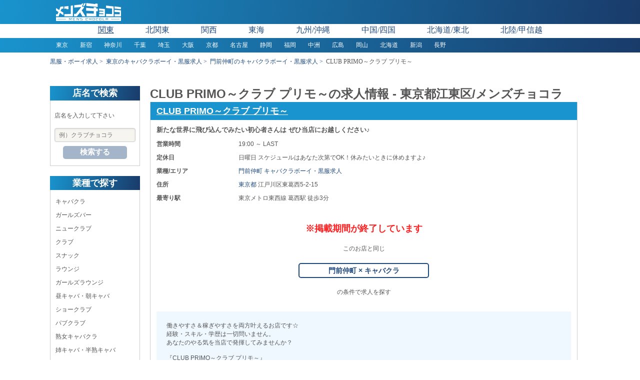

--- FILE ---
content_type: text/html; charset=UTF-8
request_url: https://menschocolat.jp/kw?q=00209
body_size: 12612
content:
<!DOCTYPE html>
<html lang="ja">
<head>
    <script>
    window.dataLayer = window.dataLayer || [];
    dataLayer.push({
        'page_region': undefined,
        'page_region_id': undefined,
        'page_prefecture': undefined,
        'page_prefecture_id': undefined,
        'page_city': undefined,
        'page_city_id': undefined,
        'page_area': undefined,
        'page_area_id': undefined,
        'page_biz': undefined,
        'page_biz_id': undefined,
        'page_job': undefined,
        'page_job_id': undefined,
        'page_sort': undefined,
        'shop_id': '00209',
        'shop_name': 'CLUB PRIMO～クラブ プリモ～',
        'shop_region': '関東',
        'shop_region_id': '3000',
        'shop_prefecture': '東京都',
        'shop_prefecture_id': '11',
        'shop_area': '門前仲町',
        'shop_area_id': '134',
        'shop_biz': 'キャバクラ',
        'shop_biz_id': '1',
        'shop_plan': '0',
    });
</script>


    <!-- Google Tag Manager -->
    <script>(function(w,d,s,l,i){w[l]=w[l]||[];w[l].push({'gtm.start':
    new Date().getTime(),event:'gtm.js'});var f=d.getElementsByTagName(s)[0],
    j=d.createElement(s),dl=l!='dataLayer'?'&l='+l:'';j.async=true;j.src=
    'https://www.googletagmanager.com/gtm.js?id='+i+dl;f.parentNode.insertBefore(j,f);
    })(window,document,'script','dataLayer','GTM-NNGMTN4');</script>
    <!-- End Google Tag Manager -->
    <meta charset="utf-8">
    <meta http-equiv="X-UA-Compatible" content="IE=edge">
    <meta name="viewport" content="width=device-width, initial-scale=1">
    <meta name="format-detection" content="telephone=no">
    <link rel="dns-prefetch" href="//d919tivf645f5.cloudfront.net">
<link rel="dns-prefetch" href="//code.jquery.com">
<link rel="dns-prefetch" href="//www.googletagmanager.com">
<link rel="icon" href="https://menschocolat.jp/img/user/common/newfavicon.ico" type="image/vnd.microsoft.icon">
<link rel="shortcut icon" href="https://menschocolat.jp/img/user/common/newfavicon.ico" type="image/vnd.microsoft.icon">
<link rel="apple-touch-icon-precomposed" href="https://menschocolat.jp/img/user/common/apple-touch-icon-192x192.png">
<title>CLUB PRIMO～クラブ プリモ～(門前仲町)の求人｜キャバクラボーイ・黒服求人【メンズチョコラ】lll</title>
<meta name="description" content="CLUB PRIMO～クラブ プリモ～(東京都江東区)で募集している求人情報です。【メンズチョコラ】ではキャバクラボーイ・黒服求人や夜職のお仕事・バイトを多数掲載中です。">
<meta name="keywords" content="CLUB PRIMO～クラブ プリモ～,東京都,江東区,キャバクラボーイ求人,黒服,夜職,求人情報,仕事,採用,アルバイト,求人,メンズチョコラ">
<meta name="crsf-token" content="cqMEeRUWqKClPGbsAYApkg0ZcIG33bJucQtVarc1">
<meta name="api-suggest" content="https://menschocolat.jp/api/suggest">
<meta name="api-mailClick" content="https://menschocolat.jp/api/mailClick">
<meta name="api-telClick" content="https://menschocolat.jp/api/telClick">
<meta name="api-lineClick" content="https://menschocolat.jp/api/lineClick">
<link rel="canonical" href="https://menschocolat.jp/kw?q=00209">
<link type="text/css" rel="stylesheet" href="/css/user/pc/base.css?id=b5ab9a805f0cf3b6d69a">
<link type="text/css" rel="stylesheet" href="/css/user/pc/shop/exact_match.css?id=f38f089cdf568b8014e5">
    <link rel="stylesheet" href="https://unpkg.com/swiper@7/swiper-bundle.min.css">
    <link rel="stylesheet" href="https://code.jquery.com/ui/1.12.1/themes/base/jquery-ui.css">
</head>
<body>
    <!-- Google Tag Manager (noscript) -->
    <noscript><iframe src="https://www.googletagmanager.com/ns.html?id=GTM-NNGMTN4"
    height="0" width="0" style="display:none;visibility:hidden"></iframe></noscript>
    <!-- End Google Tag Manager (noscript) -->

    <!-- -------------------- header -------------------- -->
    
    <header>
    <div class="header_nav pure-menu pure-menu-horizontal pure-menu-fixed">
    <div class="header_nav__body clearfix">
        <a class="pure-menu-heading" href="/">
            <img class="pure-img header_nav__logo" alt="キャバクラボーイ求人・黒服求人【メンズチョコラ】" src="https://menschocolat.jp/img/user/common/logo_outlined.png" width="130" height="36">
        </a>
            </div>
</div>


    <div class="global_menu">
    <div class="global_menu__top">
        <div class="pure-menu pure-menu-horizontal">
    <ul class="pure-menu-list">
                    <li class="pure-menu-item is-active">
                <a href="#" class="global_menu__master_area_name">関東</a>
                <ul class="pure-menu-children">
                                            <li class="pure-menu-item">
                            <a class="pure-menu-link" href="https://menschocolat.jp/tokyo/shop-list">東京</a>
                        </li>
                                            <li class="pure-menu-item">
                            <a class="pure-menu-link" href="https://menschocolat.jp/kanagawa/shop-list">神奈川</a>
                        </li>
                                            <li class="pure-menu-item">
                            <a class="pure-menu-link" href="https://menschocolat.jp/chiba/shop-list">千葉</a>
                        </li>
                                            <li class="pure-menu-item">
                            <a class="pure-menu-link" href="https://menschocolat.jp/saitama/shop-list">埼玉</a>
                        </li>
                                    </ul>
            </li>
                    <li class="pure-menu-item pure-menu-has-children pure-menu-allow-hover">
                <a href="#" class="global_menu__master_area_name">北関東</a>
                <ul class="pure-menu-children">
                                            <li class="pure-menu-item">
                            <a class="pure-menu-link" href="https://menschocolat.jp/tochigi/shop-list">栃木</a>
                        </li>
                                            <li class="pure-menu-item">
                            <a class="pure-menu-link" href="https://menschocolat.jp/ibaraki/shop-list">茨城</a>
                        </li>
                                            <li class="pure-menu-item">
                            <a class="pure-menu-link" href="https://menschocolat.jp/gunma/shop-list">群馬</a>
                        </li>
                                    </ul>
            </li>
                    <li class="pure-menu-item pure-menu-has-children pure-menu-allow-hover">
                <a href="#" class="global_menu__master_area_name">関西</a>
                <ul class="pure-menu-children">
                                            <li class="pure-menu-item">
                            <a class="pure-menu-link" href="https://menschocolat.jp/osaka/shop-list">大阪</a>
                        </li>
                                            <li class="pure-menu-item">
                            <a class="pure-menu-link" href="https://menschocolat.jp/hyogo/shop-list">兵庫</a>
                        </li>
                                            <li class="pure-menu-item">
                            <a class="pure-menu-link" href="https://menschocolat.jp/kyoto/shop-list">京都</a>
                        </li>
                                            <li class="pure-menu-item">
                            <a class="pure-menu-link" href="https://menschocolat.jp/shiga/shop-list">滋賀</a>
                        </li>
                                            <li class="pure-menu-item">
                            <a class="pure-menu-link" href="https://menschocolat.jp/nara/shop-list">奈良</a>
                        </li>
                                            <li class="pure-menu-item">
                            <a class="pure-menu-link" href="https://menschocolat.jp/wakayama/shop-list">和歌山</a>
                        </li>
                                    </ul>
            </li>
                    <li class="pure-menu-item pure-menu-has-children pure-menu-allow-hover">
                <a href="#" class="global_menu__master_area_name">東海</a>
                <ul class="pure-menu-children">
                                            <li class="pure-menu-item">
                            <a class="pure-menu-link" href="https://menschocolat.jp/aichi/shop-list">愛知</a>
                        </li>
                                            <li class="pure-menu-item">
                            <a class="pure-menu-link" href="https://menschocolat.jp/shizuoka/shop-list">静岡</a>
                        </li>
                                            <li class="pure-menu-item">
                            <a class="pure-menu-link" href="https://menschocolat.jp/mie/shop-list">三重</a>
                        </li>
                                            <li class="pure-menu-item">
                            <a class="pure-menu-link" href="https://menschocolat.jp/gifu/shop-list">岐阜</a>
                        </li>
                                    </ul>
            </li>
                    <li class="pure-menu-item pure-menu-has-children pure-menu-allow-hover">
                <a href="#" class="global_menu__master_area_name">九州/沖縄</a>
                <ul class="pure-menu-children">
                                            <li class="pure-menu-item">
                            <a class="pure-menu-link" href="https://menschocolat.jp/fukuoka/shop-list">福岡</a>
                        </li>
                                            <li class="pure-menu-item">
                            <a class="pure-menu-link" href="https://menschocolat.jp/nagasaki/shop-list">長崎</a>
                        </li>
                                            <li class="pure-menu-item">
                            <a class="pure-menu-link" href="https://menschocolat.jp/oita/shop-list">大分</a>
                        </li>
                                            <li class="pure-menu-item">
                            <a class="pure-menu-link" href="https://menschocolat.jp/saga/shop-list">佐賀</a>
                        </li>
                                            <li class="pure-menu-item">
                            <a class="pure-menu-link" href="https://menschocolat.jp/kumamoto/shop-list">熊本</a>
                        </li>
                                            <li class="pure-menu-item">
                            <a class="pure-menu-link" href="https://menschocolat.jp/miyazaki/shop-list">宮崎</a>
                        </li>
                                            <li class="pure-menu-item">
                            <a class="pure-menu-link" href="https://menschocolat.jp/kagoshima/shop-list">鹿児島</a>
                        </li>
                                            <li class="pure-menu-item">
                            <a class="pure-menu-link" href="https://menschocolat.jp/okinawa/shop-list">沖縄</a>
                        </li>
                                    </ul>
            </li>
                    <li class="pure-menu-item pure-menu-has-children pure-menu-allow-hover">
                <a href="#" class="global_menu__master_area_name">中国/四国</a>
                <ul class="pure-menu-children">
                                            <li class="pure-menu-item">
                            <a class="pure-menu-link" href="https://menschocolat.jp/hiroshima/shop-list">広島</a>
                        </li>
                                            <li class="pure-menu-item">
                            <a class="pure-menu-link" href="https://menschocolat.jp/okayama/shop-list">岡山</a>
                        </li>
                                            <li class="pure-menu-item">
                            <a class="pure-menu-link" href="https://menschocolat.jp/yamaguchi/shop-list">山口</a>
                        </li>
                                            <li class="pure-menu-item">
                            <a class="pure-menu-link" href="https://menschocolat.jp/tottori/shop-list">鳥取</a>
                        </li>
                                            <li class="pure-menu-item">
                            <a class="pure-menu-link" href="https://menschocolat.jp/kagawa/shop-list">香川</a>
                        </li>
                                            <li class="pure-menu-item">
                            <a class="pure-menu-link" href="https://menschocolat.jp/tokushima/shop-list">徳島</a>
                        </li>
                                            <li class="pure-menu-item">
                            <a class="pure-menu-link" href="https://menschocolat.jp/kochi/shop-list">高知</a>
                        </li>
                                            <li class="pure-menu-item">
                            <a class="pure-menu-link" href="https://menschocolat.jp/ehime/shop-list">愛媛</a>
                        </li>
                                    </ul>
            </li>
                    <li class="pure-menu-item pure-menu-has-children pure-menu-allow-hover">
                <a href="#" class="global_menu__master_area_name">北海道/東北</a>
                <ul class="pure-menu-children">
                                            <li class="pure-menu-item">
                            <a class="pure-menu-link" href="https://menschocolat.jp/hokkaido/shop-list">北海道</a>
                        </li>
                                            <li class="pure-menu-item">
                            <a class="pure-menu-link" href="https://menschocolat.jp/miyagi/shop-list">宮城</a>
                        </li>
                                            <li class="pure-menu-item">
                            <a class="pure-menu-link" href="https://menschocolat.jp/fukushima/shop-list">福島</a>
                        </li>
                                            <li class="pure-menu-item">
                            <a class="pure-menu-link" href="https://menschocolat.jp/yamagata/shop-list">山形</a>
                        </li>
                                            <li class="pure-menu-item">
                            <a class="pure-menu-link" href="https://menschocolat.jp/akita/shop-list">秋田</a>
                        </li>
                                            <li class="pure-menu-item">
                            <a class="pure-menu-link" href="https://menschocolat.jp/iwate/shop-list">岩手</a>
                        </li>
                                            <li class="pure-menu-item">
                            <a class="pure-menu-link" href="https://menschocolat.jp/aomori/shop-list">青森</a>
                        </li>
                                    </ul>
            </li>
                    <li class="pure-menu-item pure-menu-has-children pure-menu-allow-hover">
                <a href="#" class="global_menu__master_area_name">北陸/甲信越</a>
                <ul class="pure-menu-children">
                                            <li class="pure-menu-item">
                            <a class="pure-menu-link" href="https://menschocolat.jp/ishikawa/shop-list">石川</a>
                        </li>
                                            <li class="pure-menu-item">
                            <a class="pure-menu-link" href="https://menschocolat.jp/fukui/shop-list">福井</a>
                        </li>
                                            <li class="pure-menu-item">
                            <a class="pure-menu-link" href="https://menschocolat.jp/toyama/shop-list">富山</a>
                        </li>
                                            <li class="pure-menu-item">
                            <a class="pure-menu-link" href="https://menschocolat.jp/niigata/shop-list">新潟</a>
                        </li>
                                            <li class="pure-menu-item">
                            <a class="pure-menu-link" href="https://menschocolat.jp/nagano/shop-list">長野</a>
                        </li>
                                            <li class="pure-menu-item">
                            <a class="pure-menu-link" href="https://menschocolat.jp/yamanashi/shop-list">山梨</a>
                        </li>
                                    </ul>
            </li>
            </ul>
</div>
    </div>
            <div class="global_menu__bottom">
            <div class="pure-menu pure-menu-horizontal ">
    <ul class="pure-menu-list">
                    <li class="pure-menu-item">
                <a class="pure-menu-link "
                    href="https://menschocolat.jp/tokyo/shop-list">東京</a>
            </li>
                    <li class="pure-menu-item">
                <a class="pure-menu-link "
                    href="https://menschocolat.jp/tokyo/shop-list?city=386">新宿</a>
            </li>
                    <li class="pure-menu-item">
                <a class="pure-menu-link "
                    href="https://menschocolat.jp/kanagawa/shop-list">神奈川</a>
            </li>
                    <li class="pure-menu-item">
                <a class="pure-menu-link "
                    href="https://menschocolat.jp/chiba/shop-list">千葉</a>
            </li>
                    <li class="pure-menu-item">
                <a class="pure-menu-link "
                    href="https://menschocolat.jp/saitama/shop-list">埼玉</a>
            </li>
                    <li class="pure-menu-item">
                <a class="pure-menu-link "
                    href="https://menschocolat.jp/osaka/shop-list">大阪</a>
            </li>
                    <li class="pure-menu-item">
                <a class="pure-menu-link "
                    href="https://menschocolat.jp/kyoto/shop-list">京都</a>
            </li>
                    <li class="pure-menu-item">
                <a class="pure-menu-link "
                    href="https://menschocolat.jp/aichi/shop-list?city=23">名古屋</a>
            </li>
                    <li class="pure-menu-item">
                <a class="pure-menu-link "
                    href="https://menschocolat.jp/shizuoka/shop-list">静岡</a>
            </li>
                    <li class="pure-menu-item">
                <a class="pure-menu-link "
                    href="https://menschocolat.jp/fukuoka/shop-list">福岡</a>
            </li>
                    <li class="pure-menu-item">
                <a class="pure-menu-link "
                    href="https://menschocolat.jp/fukuoka/shop-list?area=967">中洲</a>
            </li>
                    <li class="pure-menu-item">
                <a class="pure-menu-link "
                    href="https://menschocolat.jp/hiroshima/shop-list">広島</a>
            </li>
                    <li class="pure-menu-item">
                <a class="pure-menu-link "
                    href="https://menschocolat.jp/okayama/shop-list">岡山</a>
            </li>
                    <li class="pure-menu-item">
                <a class="pure-menu-link "
                    href="https://menschocolat.jp/hokkaido/shop-list">北海道</a>
            </li>
                    <li class="pure-menu-item">
                <a class="pure-menu-link "
                    href="https://menschocolat.jp/niigata/shop-list">新潟</a>
            </li>
                    <li class="pure-menu-item">
                <a class="pure-menu-link "
                    href="https://menschocolat.jp/nagano/shop-list">長野</a>
            </li>
            </ul>
</div>
        </div>
    </div>


<ol class="breadcrumb">
        
                            <li class="breadcrumb-item"><a href="https://menschocolat.jp">黒服・ボーイ求人</a></li>
            
        
                            <li class="breadcrumb-item"><a href="https://menschocolat.jp/tokyo/shop-list">東京のキャバクラボーイ・黒服求人</a></li>
            
        
                            <li class="breadcrumb-item"><a href="https://menschocolat.jp/tokyo/shop-list?area=134">門前仲町のキャバクラボーイ・黒服求人</a></li>
            
        
                            <li class="breadcrumb-item active">CLUB PRIMO～クラブ プリモ～</li>
            
            </ol>
</header>

    <!-- -------------------- main -------------------- -->
    
    <main class="container pure-g center">
    <div class="sidebar pure-u-4-24">
        <div class="pure-menu search__wrapper">
    <div class="search_shop_block">
        <h4 class="search_shop_block__header">店名で検索</h4>
        <div class="search_shop_block__body">
            <form class="pure-form search_shop_form" action="/kw" method="get">
                <p class="search_shop_form__description">店名を入力して下さい</p>
                <input class="search_shop_form__input js-freeword-input" id="js-search_box" placeholder="例）クラブチョコラ" name="q">
                <input class="js-pref-id" type="hidden" value="11">
                <button class="pure-button search_shop_form__button" id="js-search_btn" type="submit" class="pure-button">検索する</button>
            </form>
        </div>
    </div>

                        <div class="search_shop_block">
                <h4 class="search_shop_block__header">業種で探す</h4>
                <div class="search_shop_block__body">
                    <div class="region__wrapper">
                        <ul class="pure-menu-list search_shop_block__items">
                                                                                                <li class="pure-menu-item search_shop_block__item">
                                        <a class="search_shop_block__link" href="https://menschocolat.jp/tokyo/shop-list">
                                            キャバクラ
                                        </a>
                                    </li>
                                                                                                                                <li class="pure-menu-item search_shop_block__item">
                                        <a class="search_shop_block__link" href="https://menschocolat.jp/tokyo/shop-list?biz=2">
                                            ガールズバー
                                        </a>
                                    </li>
                                                                                                                                <li class="pure-menu-item search_shop_block__item">
                                        <a class="search_shop_block__link" href="https://menschocolat.jp/tokyo/shop-list?biz=3">
                                            ニュークラブ
                                        </a>
                                    </li>
                                                                                                                                <li class="pure-menu-item search_shop_block__item">
                                        <a class="search_shop_block__link" href="https://menschocolat.jp/tokyo/shop-list?biz=4">
                                            クラブ
                                        </a>
                                    </li>
                                                                                                                                <li class="pure-menu-item search_shop_block__item">
                                        <a class="search_shop_block__link" href="https://menschocolat.jp/tokyo/shop-list?biz=5">
                                            スナック
                                        </a>
                                    </li>
                                                                                                                                <li class="pure-menu-item search_shop_block__item">
                                        <a class="search_shop_block__link" href="https://menschocolat.jp/tokyo/shop-list?biz=6">
                                            ラウンジ
                                        </a>
                                    </li>
                                                                                                                                <li class="pure-menu-item search_shop_block__item">
                                        <a class="search_shop_block__link" href="https://menschocolat.jp/tokyo/shop-list?biz=7">
                                            ガールズラウンジ
                                        </a>
                                    </li>
                                                                                                                                <li class="pure-menu-item search_shop_block__item">
                                        <a class="search_shop_block__link" href="https://menschocolat.jp/tokyo/shop-list?biz=8">
                                            昼キャバ・朝キャバ
                                        </a>
                                    </li>
                                                                                                                                <li class="pure-menu-item search_shop_block__item">
                                        <a class="search_shop_block__link" href="https://menschocolat.jp/tokyo/shop-list?biz=9">
                                            ショークラブ
                                        </a>
                                    </li>
                                                                                                                                <li class="pure-menu-item search_shop_block__item">
                                        <a class="search_shop_block__link" href="https://menschocolat.jp/tokyo/shop-list?biz=10">
                                            パブクラブ
                                        </a>
                                    </li>
                                                                                                                                <li class="pure-menu-item search_shop_block__item">
                                        <a class="search_shop_block__link" href="https://menschocolat.jp/tokyo/shop-list?biz=11">
                                            熟女キャバクラ
                                        </a>
                                    </li>
                                                                                                                                <li class="pure-menu-item search_shop_block__item">
                                        <a class="search_shop_block__link" href="https://menschocolat.jp/tokyo/shop-list?biz=12">
                                            姉キャバ・半熟キャバ
                                        </a>
                                    </li>
                                                                                    </ul>
                    </div>
                </div>
            </div>
            
                        <div class="search_shop_block">
                <h4 class="search_shop_block__header">職種で探す</h4>
                <div class="search_shop_block__body">
                    <div class="region__wrapper">
                        <ul class="pure-menu-list search_shop_block__items">
                                                                                                <li class="pure-menu-item search_shop_block__item">
                                        <a class="search_shop_block__link" href="https://menschocolat.jp/tokyo/shop-list?job=1">
                                            ホールスタッフ
                                        </a>
                                    </li>
                                                                                                                                <li class="pure-menu-item search_shop_block__item">
                                        <a class="search_shop_block__link" href="https://menschocolat.jp/tokyo/shop-list?job=2">
                                            店長・幹部候補
                                        </a>
                                    </li>
                                                                                                                                <li class="pure-menu-item search_shop_block__item">
                                        <a class="search_shop_block__link" href="https://menschocolat.jp/tokyo/shop-list?job=3">
                                            送りドライバー
                                        </a>
                                    </li>
                                                                                                                                <li class="pure-menu-item search_shop_block__item">
                                        <a class="search_shop_block__link" href="https://menschocolat.jp/tokyo/shop-list?job=4">
                                            キッチン
                                        </a>
                                    </li>
                                                                                                                                <li class="pure-menu-item search_shop_block__item">
                                        <a class="search_shop_block__link" href="https://menschocolat.jp/tokyo/shop-list?job=5">
                                            ソムリエ
                                        </a>
                                    </li>
                                                                                                                                <li class="pure-menu-item search_shop_block__item">
                                        <a class="search_shop_block__link" href="https://menschocolat.jp/tokyo/shop-list?job=6">
                                            バーテンダー
                                        </a>
                                    </li>
                                                                                                                                <li class="pure-menu-item search_shop_block__item">
                                        <a class="search_shop_block__link" href="https://menschocolat.jp/tokyo/shop-list?job=7">
                                            チラシ配布スタッフ
                                        </a>
                                    </li>
                                                                                                                                <li class="pure-menu-item search_shop_block__item">
                                        <a class="search_shop_block__link" href="https://menschocolat.jp/tokyo/shop-list?job=8">
                                            キャッシャー
                                        </a>
                                    </li>
                                                                                                                                <li class="pure-menu-item search_shop_block__item">
                                        <a class="search_shop_block__link" href="https://menschocolat.jp/tokyo/shop-list?job=9">
                                            ヘアメイク
                                        </a>
                                    </li>
                                                                                                                                <li class="pure-menu-item search_shop_block__item">
                                        <a class="search_shop_block__link" href="https://menschocolat.jp/tokyo/shop-list?job=11">
                                            webデザイナー
                                        </a>
                                    </li>
                                                                                                                                <li class="pure-menu-item search_shop_block__item">
                                        <a class="search_shop_block__link" href="https://menschocolat.jp/tokyo/shop-list?job=12">
                                            パントリー
                                        </a>
                                    </li>
                                                                                                                                <li class="pure-menu-item search_shop_block__item">
                                        <a class="search_shop_block__link" href="https://menschocolat.jp/tokyo/shop-list?job=13">
                                            経理
                                        </a>
                                    </li>
                                                                                                                                <li class="pure-menu-item search_shop_block__item">
                                        <a class="search_shop_block__link" href="https://menschocolat.jp/tokyo/shop-list?job=14">
                                            案内所スタッフ
                                        </a>
                                    </li>
                                                                                                                                <li class="pure-menu-item search_shop_block__item">
                                        <a class="search_shop_block__link" href="https://menschocolat.jp/tokyo/shop-list?job=16">
                                            営業
                                        </a>
                                    </li>
                                                                                    </ul>
                    </div>
                </div>
            </div>
            
                        <div class="search_shop_block">
                <h4 class="search_shop_block__header">エリアで探す</h4>
                <div class="search_shop_block__body">
                    <div class="region__wrapper">
                        <ul class="pure-menu-list search_shop_block__items">
                                                                                                <li class="pure-menu-item search_shop_block__item">
                                        <a class="search_shop_block__link" href="https://menschocolat.jp/tokyo/shop-list?area=110">
                                            池袋
                                        </a>
                                    </li>
                                                                                                                                <li class="pure-menu-item search_shop_block__item">
                                        <a class="search_shop_block__link" href="https://menschocolat.jp/tokyo/shop-list?area=112">
                                            六本木
                                        </a>
                                    </li>
                                                                                                                                <li class="pure-menu-item search_shop_block__item">
                                        <a class="search_shop_block__link" href="https://menschocolat.jp/tokyo/shop-list?city=386">
                                            新宿
                                        </a>
                                    </li>
                                                                                                                                <li class="pure-menu-item search_shop_block__item">
                                        <a class="search_shop_block__link" href="https://menschocolat.jp/tokyo/shop-list?area=143">
                                            歌舞伎町
                                        </a>
                                    </li>
                                                                                                                                <li class="pure-menu-item search_shop_block__item">
                                        <a class="search_shop_block__link" href="https://menschocolat.jp/tokyo/shop-list?area=142">
                                            上野
                                        </a>
                                    </li>
                                                                                                                                <li class="pure-menu-item search_shop_block__item">
                                        <a class="search_shop_block__link" href="https://menschocolat.jp/tokyo/shop-list?city=382">
                                            渋谷
                                        </a>
                                    </li>
                                                                                                                                <li class="pure-menu-item search_shop_block__item">
                                        <a class="search_shop_block__link" href="https://menschocolat.jp/tokyo/shop-list?area=130">
                                            恵比寿
                                        </a>
                                    </li>
                                                                                                                                <li class="pure-menu-item search_shop_block__item">
                                        <a class="search_shop_block__link" href="https://menschocolat.jp/tokyo/shop-list?area=121">
                                            銀座
                                        </a>
                                    </li>
                                                                                                                                <li class="pure-menu-item search_shop_block__item">
                                        <a class="search_shop_block__link" href="https://menschocolat.jp/tokyo/shop-list?area=111">
                                            新橋
                                        </a>
                                    </li>
                                                                                                                                <li class="pure-menu-item search_shop_block__item">
                                        <a class="search_shop_block__link" href="https://menschocolat.jp/tokyo/shop-list?area=141">
                                            赤坂
                                        </a>
                                    </li>
                                                                                                                                <li class="pure-menu-item search_shop_block__item">
                                        <a class="search_shop_block__link" href="https://menschocolat.jp/tokyo/shop-list?area=162">
                                            浅草
                                        </a>
                                    </li>
                                                                                                                                <li class="pure-menu-item search_shop_block__item">
                                        <a class="search_shop_block__link" href="https://menschocolat.jp/tokyo/shop-list?area=208">
                                            東京駅
                                        </a>
                                    </li>
                                                                                                                                <li class="pure-menu-item search_shop_block__item">
                                        <a class="search_shop_block__link" href="https://menschocolat.jp/tokyo/shop-list?area=126">
                                            神田
                                        </a>
                                    </li>
                                                                                                                                <li class="pure-menu-item search_shop_block__item">
                                        <a class="search_shop_block__link" href="https://menschocolat.jp/tokyo/shop-list?area=135">
                                            秋葉原
                                        </a>
                                    </li>
                                                                                                                                <li class="pure-menu-item search_shop_block__item">
                                        <a class="search_shop_block__link" href="https://menschocolat.jp/tokyo/shop-list?area=120">
                                            北千住
                                        </a>
                                    </li>
                                                                                                                                <li class="pure-menu-item search_shop_block__item">
                                        <a class="search_shop_block__link" href="https://menschocolat.jp/tokyo/shop-list?area=118">
                                            錦糸町
                                        </a>
                                    </li>
                                                                                                                                <li class="pure-menu-item search_shop_block__item">
                                        <a class="search_shop_block__link" href="https://menschocolat.jp/tokyo/shop-list?area=134">
                                            門前仲町
                                        </a>
                                    </li>
                                                                                                                                <li class="pure-menu-item search_shop_block__item">
                                        <a class="search_shop_block__link" href="https://menschocolat.jp/tokyo/shop-list?area=137">
                                            葛西
                                        </a>
                                    </li>
                                                                                                                                <li class="pure-menu-item search_shop_block__item">
                                        <a class="search_shop_block__link" href="https://menschocolat.jp/tokyo/shop-list?area=178">
                                            瑞江
                                        </a>
                                    </li>
                                                                                                                                <li class="pure-menu-item search_shop_block__item">
                                        <a class="search_shop_block__link" href="https://menschocolat.jp/tokyo/shop-list?area=131">
                                            小岩
                                        </a>
                                    </li>
                                                                                                                                <li class="pure-menu-item search_shop_block__item">
                                        <a class="search_shop_block__link" href="https://menschocolat.jp/tokyo/shop-list?area=138">
                                            新小岩
                                        </a>
                                    </li>
                                                                                                                                <li class="pure-menu-item search_shop_block__item">
                                        <a class="search_shop_block__link" href="https://menschocolat.jp/tokyo/shop-list?area=119">
                                            五反田
                                        </a>
                                    </li>
                                                                                                                                <li class="pure-menu-item search_shop_block__item">
                                        <a class="search_shop_block__link" href="https://menschocolat.jp/tokyo/shop-list?city=409">
                                            品川
                                        </a>
                                    </li>
                                                                                                                                <li class="pure-menu-item search_shop_block__item">
                                        <a class="search_shop_block__link" href="https://menschocolat.jp/tokyo/shop-list?area=166">
                                            大井町
                                        </a>
                                    </li>
                                                                                                                                <li class="pure-menu-item search_shop_block__item">
                                        <a class="search_shop_block__link" href="https://menschocolat.jp/tokyo/shop-list?area=122">
                                            蒲田
                                        </a>
                                    </li>
                                                                                                                                <li class="pure-menu-item search_shop_block__item">
                                        <a class="search_shop_block__link" href="https://menschocolat.jp/tokyo/shop-list?city=399">
                                            中野
                                        </a>
                                    </li>
                                                                                                                                <li class="pure-menu-item search_shop_block__item">
                                        <a class="search_shop_block__link" href="https://menschocolat.jp/tokyo/shop-list?area=132">
                                            高円寺
                                        </a>
                                    </li>
                                                                                                                                <li class="pure-menu-item search_shop_block__item">
                                        <a class="search_shop_block__link" href="https://menschocolat.jp/tokyo/shop-list?area=164">
                                            荻窪
                                        </a>
                                    </li>
                                                                                                                                <li class="pure-menu-item search_shop_block__item">
                                        <a class="search_shop_block__link" href="https://menschocolat.jp/tokyo/shop-list?area=113">
                                            吉祥寺
                                        </a>
                                    </li>
                                                                                                                                <li class="pure-menu-item search_shop_block__item">
                                        <a class="search_shop_block__link" href="https://menschocolat.jp/tokyo/shop-list?area=128">
                                            高田馬場
                                        </a>
                                    </li>
                                                                                                                                <li class="pure-menu-item search_shop_block__item">
                                        <a class="search_shop_block__link" href="https://menschocolat.jp/tokyo/shop-list?city=419">
                                            練馬
                                        </a>
                                    </li>
                                                                                                                                <li class="pure-menu-item search_shop_block__item">
                                        <a class="search_shop_block__link" href="https://menschocolat.jp/tokyo/shop-list?area=123">
                                            赤羽
                                        </a>
                                    </li>
                                                                                                                                <li class="pure-menu-item search_shop_block__item">
                                        <a class="search_shop_block__link" href="https://menschocolat.jp/tokyo/shop-list?city=408">
                                            板橋
                                        </a>
                                    </li>
                                                                                                                                <li class="pure-menu-item search_shop_block__item">
                                        <a class="search_shop_block__link" href="https://menschocolat.jp/tokyo/shop-list?area=129">
                                            自由が丘
                                        </a>
                                    </li>
                                                                                                                                <li class="pure-menu-item search_shop_block__item">
                                        <a class="search_shop_block__link" href="https://menschocolat.jp/tokyo/shop-list?area=160">
                                            中目黒
                                        </a>
                                    </li>
                                                                                                                                <li class="pure-menu-item search_shop_block__item">
                                        <a class="search_shop_block__link" href="https://menschocolat.jp/tokyo/shop-list?city=417">
                                            目黒
                                        </a>
                                    </li>
                                                                                                                                <li class="pure-menu-item search_shop_block__item">
                                        <a class="search_shop_block__link" href="https://menschocolat.jp/tokyo/shop-list?area=154">
                                            三軒茶屋
                                        </a>
                                    </li>
                                                                                                                                <li class="pure-menu-item search_shop_block__item">
                                        <a class="search_shop_block__link" href="https://menschocolat.jp/tokyo/shop-list?area=140">
                                            下北沢
                                        </a>
                                    </li>
                                                                                                                                <li class="pure-menu-item search_shop_block__item">
                                        <a class="search_shop_block__link" href="https://menschocolat.jp/tokyo/shop-list?city=380">
                                            国分寺
                                        </a>
                                    </li>
                                                                                                                                <li class="pure-menu-item search_shop_block__item">
                                        <a class="search_shop_block__link" href="https://menschocolat.jp/tokyo/shop-list?city=418">
                                            立川
                                        </a>
                                    </li>
                                                                                                                                <li class="pure-menu-item search_shop_block__item">
                                        <a class="search_shop_block__link" href="https://menschocolat.jp/tokyo/shop-list?city=406">
                                            八王子
                                        </a>
                                    </li>
                                                                                                                                <li class="pure-menu-item search_shop_block__item">
                                        <a class="search_shop_block__link" href="https://menschocolat.jp/tokyo/shop-list?city=401">
                                            調布
                                        </a>
                                    </li>
                                                                                                                                <li class="pure-menu-item search_shop_block__item">
                                        <a class="search_shop_block__link" href="https://menschocolat.jp/tokyo/shop-list?city=410">
                                            府中
                                        </a>
                                    </li>
                                                                                                                                <li class="pure-menu-item search_shop_block__item">
                                        <a class="search_shop_block__link" href="https://menschocolat.jp/tokyo/shop-list?city=400">
                                            町田
                                        </a>
                                    </li>
                                                                                                                                <li class="pure-menu-item search_shop_block__item">
                                        <a class="search_shop_block__link" href="https://menschocolat.jp/tokyo/shop-list?area=159">
                                            亀有
                                        </a>
                                    </li>
                                                                                                                                <li class="pure-menu-item search_shop_block__item">
                                        <a class="search_shop_block__link" href="https://menschocolat.jp/tokyo/shop-list?area=155">
                                            ひばりヶ丘
                                        </a>
                                    </li>
                                                                                                                                <li class="pure-menu-item search_shop_block__item">
                                        <a class="search_shop_block__link" href="https://menschocolat.jp/tokyo/shop-list?area=197">
                                            成増
                                        </a>
                                    </li>
                                                                                                                                <li class="pure-menu-item search_shop_block__item">
                                        <a class="search_shop_block__link" href="https://menschocolat.jp/tokyo/shop-list?area=212">
                                            十条
                                        </a>
                                    </li>
                                                                                                                                <li class="pure-menu-item search_shop_block__item">
                                        <a class="search_shop_block__link" href="https://menschocolat.jp/tokyo/shop-list?area=1159">
                                            分倍河原
                                        </a>
                                    </li>
                                                                                                                                <li class="pure-menu-item search_shop_block__item">
                                        <a class="search_shop_block__link" href="https://menschocolat.jp/tokyo/shop-list?area=193">
                                            経堂
                                        </a>
                                    </li>
                                                                                                                                <li class="pure-menu-item search_shop_block__item">
                                        <a class="search_shop_block__link" href="https://menschocolat.jp/tokyo/shop-list?area=169">
                                            二子玉川
                                        </a>
                                    </li>
                                                                                                                                <li class="pure-menu-item search_shop_block__item">
                                        <a class="search_shop_block__link" href="https://menschocolat.jp/tokyo/shop-list?area=187">
                                            仙川
                                        </a>
                                    </li>
                                                                                                                                <li class="pure-menu-item search_shop_block__item">
                                        <a class="search_shop_block__link" href="https://menschocolat.jp/tokyo/shop-list?area=266">
                                            明大前
                                        </a>
                                    </li>
                                                                                                                                <li class="pure-menu-item search_shop_block__item">
                                        <a class="search_shop_block__link" href="https://menschocolat.jp/tokyo/shop-list?area=302">
                                            浜田山
                                        </a>
                                    </li>
                                                                                                                                <li class="pure-menu-item search_shop_block__item">
                                        <a class="search_shop_block__link" href="https://menschocolat.jp/tokyo/shop-list?area=163">
                                            千歳烏山
                                        </a>
                                    </li>
                                                                                                                                <li class="pure-menu-item search_shop_block__item">
                                        <a class="search_shop_block__link" href="https://menschocolat.jp/tokyo/shop-list?area=238">
                                            千歳船橋
                                        </a>
                                    </li>
                                                                                                                                <li class="pure-menu-item search_shop_block__item">
                                        <a class="search_shop_block__link" href="https://menschocolat.jp/tokyo/shop-list?area=180">
                                            日暮里
                                        </a>
                                    </li>
                                                                                                                                <li class="pure-menu-item search_shop_block__item">
                                        <a class="search_shop_block__link" href="https://menschocolat.jp/tokyo/shop-list?area=172">
                                            西日暮里
                                        </a>
                                    </li>
                                                                                                                                <li class="pure-menu-item search_shop_block__item">
                                        <a class="search_shop_block__link" href="https://menschocolat.jp/tokyo/shop-list?area=157">
                                            竹ノ塚
                                        </a>
                                    </li>
                                                                                                                                <li class="pure-menu-item search_shop_block__item">
                                        <a class="search_shop_block__link" href="https://menschocolat.jp/tokyo/shop-list?area=220">
                                            西新井
                                        </a>
                                    </li>
                                                                                                                                <li class="pure-menu-item search_shop_block__item">
                                        <a class="search_shop_block__link" href="https://menschocolat.jp/tokyo/shop-list?area=225">
                                            平井
                                        </a>
                                    </li>
                                                                                                                                <li class="pure-menu-item search_shop_block__item">
                                        <a class="search_shop_block__link" href="https://menschocolat.jp/tokyo/shop-list?area=176">
                                            西葛西
                                        </a>
                                    </li>
                                                                                                                                <li class="pure-menu-item search_shop_block__item">
                                        <a class="search_shop_block__link" href="https://menschocolat.jp/tokyo/shop-list?area=175">
                                            綾瀬
                                        </a>
                                    </li>
                                                                                                                                <li class="pure-menu-item search_shop_block__item">
                                        <a class="search_shop_block__link" href="https://menschocolat.jp/tokyo/shop-list?area=158">
                                            大森
                                        </a>
                                    </li>
                                                                                                                                <li class="pure-menu-item search_shop_block__item">
                                        <a class="search_shop_block__link" href="https://menschocolat.jp/tokyo/shop-list?area=190">
                                            学芸大学
                                        </a>
                                    </li>
                                                                                                                                <li class="pure-menu-item search_shop_block__item">
                                        <a class="search_shop_block__link" href="https://menschocolat.jp/tokyo/shop-list?area=151">
                                            小作
                                        </a>
                                    </li>
                                                                                                                                <li class="pure-menu-item search_shop_block__item">
                                        <a class="search_shop_block__link" href="https://menschocolat.jp/tokyo/shop-list?area=260">
                                            神楽坂
                                        </a>
                                    </li>
                                                                                                                                <li class="pure-menu-item search_shop_block__item">
                                        <a class="search_shop_block__link" href="https://menschocolat.jp/tokyo/shop-list?area=168">
                                            金町
                                        </a>
                                    </li>
                                                                                                                                <li class="pure-menu-item search_shop_block__item">
                                        <a class="search_shop_block__link" href="https://menschocolat.jp/tokyo/shop-list?area=210">
                                            水道橋
                                        </a>
                                    </li>
                                                                                                                                <li class="pure-menu-item search_shop_block__item">
                                        <a class="search_shop_block__link" href="https://menschocolat.jp/tokyo/shop-list?area=161">
                                            亀戸
                                        </a>
                                    </li>
                                                                                                                                <li class="pure-menu-item search_shop_block__item">
                                        <a class="search_shop_block__link" href="https://menschocolat.jp/tokyo/shop-list?area=259">
                                            田町
                                        </a>
                                    </li>
                                                                                                                                <li class="pure-menu-item search_shop_block__item">
                                        <a class="search_shop_block__link" href="https://menschocolat.jp/tokyo/shop-list?area=194">
                                            聖蹟桜ヶ丘
                                        </a>
                                    </li>
                                                                                                                                <li class="pure-menu-item search_shop_block__item">
                                        <a class="search_shop_block__link" href="https://menschocolat.jp/tokyo/shop-list?area=314">
                                            泉体育館
                                        </a>
                                    </li>
                                                                                    </ul>
                    </div>
                </div>
            </div>
            </div>
    </div>
    
    <div class="main_column pure-u-19-24">
        <div class="shop_list__title">
                <h1>CLUB PRIMO～クラブ プリモ～の求人情報 - 東京都江東区/メンズチョコラ</h1>
    </div>

        
        <div class="single_shop__wrapper">
            <div class="shop__header">
    <h2 class="shop_name">
                    <a href="https://job-chocolat.jp/tokyo/a_134/shop/00209/" target="_blank">
                    CLUB PRIMO～クラブ プリモ～
        </a>
    </h2>
            <h3 class="shop_sub_title">新たな世界に飛び込んでみたい初心者さんは
ぜひ当店にお越しください♪</h3>
    </div>
<div class="shop__body pure-g">
    
    <div class="shop_info
                    pure-u-1
            ">
                <ul>
            <li>
                <div class="shop_info__label">営業時間</div>
                <div class="shop_info__content">19:00 ～ LAST</div>
            </li>
            <li>
                <div class="shop_info__label">定休日</div>
                <div class="shop_info__content">
                                            日曜日
スケジュールはあなた次第でOK！休みたいときに休めますよ♪
                                    </div>
            </li>
            <li>
                <div class="shop_info__label">業種/エリア</div>
                <div class="shop_info__content">
                    
                                                                <a class="shop_info__pref_link" href="https://menschocolat.jp/tokyo/shop-list?area=134">
                            門前仲町 キャバクラボーイ・黒服求人
                        </a>
                                    </div>
            </li>
                                        <li>
                    <div class="shop_info__label">住所</div>
                    <div class="shop_info__content">
                        <a href="https://menschocolat.jp/tokyo/shop-list"
                            class="shop_info__pref_link">
                            東京都
                        </a>
                        江戸川区東葛西5-2-15 
                    </div>
                </li>
                                        <li>
                    <div class="shop_info__label">最寄り駅</div>
                    <div class="shop_info__content">東京メトロ東西線 葛西駅 徒歩3分</div>
                </li>
                                </ul>
    </div>
</div>

    <div class="shop__footer">
                    <div class="shop_notice">
                <p class="noticeText has-text-weight-bold  has-text-larger ">
                    ※掲載期間が終了しています
                </p>
                <p>
                    このお店と同じ
                </p>
                <p class="has-text-weight-bold  has-text-large ">
                    <a class="noticeLink" href="https://menschocolat.jp/tokyo/shop-list?area=134">
                        門前仲町 × キャバクラ
                    </a>
                </p>
                <p>
                    の条件で求人を探す
                </p>
            </div>
        
                    <div class="shop_message">
                                    <p>働きやすさ＆稼ぎやすさを両方叶えるお店です☆<br />
経験・スキル・学歴は一切問いません。<br />
あなたのやる気を当店で発揮してみませんか？<br />
<br />
『CLUB PRIMO～クラブ プリモ～』<br />
<br />
当店はアットホームな落ち着く職場です◎<br />
あなたが第一線で活躍するスタッフに成長できるように、<br />
頼もしいベテランスタッフたちが全力で支えます♪<br />
<br />
初めてで不安な新人さんと同じ目線に立ってフォローしてくれる<br />
優しい先輩ばかりなので、自分のペースで覚えていければOK◎<br />
<br />
快適にお仕事できる環境を整えてお待ちしています！<br />
積極的に行動を起こして新しい世界に飛び込んでみませんか？</p>
                            </div>
        
                                    <p
                    class="has-text-theme has-text-weight-bold  has-text-larger ">
                    ▼同じエリアのおすすめ黒服求人情報▼</p>
                <div class="pickup-slider-header">
                    PICK UP！
                </div>
                <div class="js-swiper pickup-slider has-text-left">
                    <div class="swiper-wrapper">
                                                    <div class="shop__wrapper swiper-slide">
                                <div class="shop__header">
    <h2 class="shop_name">
                    <a href="https://job-chocolat.jp/tokyo/a_112/shop/111516/" target="_blank">
                    POSEIDON CLUB ROPPONGI（ポセイドン）
        </a>
    </h2>
    </div>
<div class="shop__body pure-g">
            <div class="shop_img pure-u-1-2">
                            <a href="https://job-chocolat.jp/tokyo/a_112/shop/111516/" target="_blank">
                                                <img class="pure-img" src="https://d919tivf645f5.cloudfront.net/files.chocolat.work/mens/shop/img/17663/20251110122138207_main.jpg"
                        alt="POSEIDON CLUB ROPPONGI（ポセイドン）のキャバクラボーイ・黒服求人"
                        width="640"
                        height="512"
                    >
                            </a>
        </div>
    
    <div class="shop_info
                    pure-u-11-24
            ">
                    <h3 class="shop_sub_title">全国有数の繁華街に幅広く展開中！
圧倒的な良環境＆高待遇をご用意◎
まずは体験入社へお越しください。</h3>
                <ul>
            <li>
                <div class="shop_info__label">営業時間</div>
                <div class="shop_info__content">20:00 ～ 1:00</div>
            </li>
            <li>
                <div class="shop_info__label">定休日</div>
                <div class="shop_info__content">
                                            日曜・祝日
                                    </div>
            </li>
            <li>
                <div class="shop_info__label">業種/エリア</div>
                <div class="shop_info__content">
                    
                                                                <a class="shop_info__pref_link" href="https://menschocolat.jp/tokyo/shop-list?area=112">
                            六本木 キャバクラボーイ・黒服求人
                        </a>
                                    </div>
            </li>
                            <li>
                    <div class="shop_info__label">職種</div>
                    <div class="shop_info__content">キッチン,キャッシャー,ホールスタッフ,店長・幹部候補</div>
                </li>
                                        <li>
                    <div class="shop_info__label">住所</div>
                    <div class="shop_info__content">
                        <a href="https://menschocolat.jp/tokyo/shop-list"
                            class="shop_info__pref_link">
                            東京都
                        </a>
                        港区六本木3-13-14 ゴトウビルディング3rd 3,7F
                    </div>
                </li>
                                        <li>
                    <div class="shop_info__label">最寄り駅</div>
                    <div class="shop_info__content">各線「六本木駅」より徒歩3分
</div>
                </li>
                                </ul>
    </div>
</div>


                                
                                <div class="shop_manage_number">
                                                                        黒服求人No：六本木キャバクラ111516
                                </div>
                            </div>
                                                    <div class="shop__wrapper swiper-slide">
                                <div class="shop__header">
    <h2 class="shop_name">
                    <a href="https://job-chocolat.jp/tokyo/a_112/shop/121041/" target="_blank">
                    Club UNJOUR TOKYO（アンジュールトウキョウ）
        </a>
    </h2>
    </div>
<div class="shop__body pure-g">
            <div class="shop_img pure-u-1-2">
                            <a href="https://job-chocolat.jp/tokyo/a_112/shop/121041/" target="_blank">
                                                <img class="pure-img" src="https://d919tivf645f5.cloudfront.net/files.chocolat.work/mens/shop/img/25903/20250625114322628_main.jpg"
                        alt="Club UNJOUR TOKYO（アンジュールトウキョウ）のキャバクラボーイ・黒服求人"
                        width="640"
                        height="512"
                    >
                            </a>
        </div>
    
    <div class="shop_info
                    pure-u-11-24
            ">
                    <h3 class="shop_sub_title">＼UNJOUR TOKYOの2号店がオープン予定／
関西の有名グループが東京初上陸！
スピード昇格可能！</h3>
                <ul>
            <li>
                <div class="shop_info__label">営業時間</div>
                <div class="shop_info__content">17:00 ～ LAST</div>
            </li>
            <li>
                <div class="shop_info__label">定休日</div>
                <div class="shop_info__content">
                                            日曜日
                                    </div>
            </li>
            <li>
                <div class="shop_info__label">業種/エリア</div>
                <div class="shop_info__content">
                    
                                                                <a class="shop_info__pref_link" href="https://menschocolat.jp/tokyo/shop-list?area=112">
                            六本木 キャバクラボーイ・黒服求人
                        </a>
                                    </div>
            </li>
                            <li>
                    <div class="shop_info__label">職種</div>
                    <div class="shop_info__content">店長・幹部候補,ホールスタッフ,送りドライバー</div>
                </li>
                                        <li>
                    <div class="shop_info__label">住所</div>
                    <div class="shop_info__content">
                        <a href="https://menschocolat.jp/tokyo/shop-list"
                            class="shop_info__pref_link">
                            東京都
                        </a>
                        港区六本木7-15-13 廬山ビル1F2F
                    </div>
                </li>
                                        <li>
                    <div class="shop_info__label">最寄り駅</div>
                    <div class="shop_info__content">各線「六本木駅」より徒歩2分</div>
                </li>
                                </ul>
    </div>
</div>


                                
                                <div class="shop_manage_number">
                                                                        黒服求人No：六本木キャバクラ121041
                                </div>
                            </div>
                                                    <div class="shop__wrapper swiper-slide">
                                <div class="shop__header">
    <h2 class="shop_name">
                    <a href="https://job-chocolat.jp/tokyo/a_143/shop/117659/" target="_blank">
                    POSEIDON CLUB SHINJUKU（ポセイドン）
        </a>
    </h2>
    </div>
<div class="shop__body pure-g">
            <div class="shop_img pure-u-1-2">
                            <a href="https://job-chocolat.jp/tokyo/a_143/shop/117659/" target="_blank">
                                                <img class="pure-img" src="https://d919tivf645f5.cloudfront.net/files.chocolat.work/mens/shop/img/22968/20250321153103537_main.jpg"
                        alt="POSEIDON CLUB SHINJUKU（ポセイドン）のキャバクラボーイ・黒服求人"
                        width="640"
                        height="512"
                    >
                            </a>
        </div>
    
    <div class="shop_info
                    pure-u-11-24
            ">
                    <h3 class="shop_sub_title">＼オープニングスタッフ大募集◎／
圧巻の“良環境と高待遇”を手にして…
あなたの理想収入を叶えませんか？</h3>
                <ul>
            <li>
                <div class="shop_info__label">営業時間</div>
                <div class="shop_info__content">20:00 ～ LAST</div>
            </li>
            <li>
                <div class="shop_info__label">定休日</div>
                <div class="shop_info__content">
                                            不定休
                                    </div>
            </li>
            <li>
                <div class="shop_info__label">業種/エリア</div>
                <div class="shop_info__content">
                    
                                                                <a class="shop_info__pref_link" href="https://menschocolat.jp/tokyo/shop-list?city=386">
                            新宿 キャバクラボーイ・黒服求人
                        </a>
                                    </div>
            </li>
                            <li>
                    <div class="shop_info__label">職種</div>
                    <div class="shop_info__content">ホールスタッフ,店長・幹部候補,キッチン,キャッシャー,送りドライバー</div>
                </li>
                                        <li>
                    <div class="shop_info__label">住所</div>
                    <div class="shop_info__content">
                        <a href="https://menschocolat.jp/tokyo/shop-list"
                            class="shop_info__pref_link">
                            東京都
                        </a>
                        新宿区歌舞伎町2-10-8 歌舞伎町ゆきざきビルB2F
                    </div>
                </li>
                                        <li>
                    <div class="shop_info__label">最寄り駅</div>
                    <div class="shop_info__content">各線「新宿駅」15B口より徒歩4分</div>
                </li>
                                </ul>
    </div>
</div>


                                
                                <div class="shop_manage_number">
                                                                        黒服求人No：新宿キャバクラ117659
                                </div>
                            </div>
                                                    <div class="shop__wrapper swiper-slide">
                                <div class="shop__header">
    <h2 class="shop_name">
                    <a href="https://job-chocolat.jp/tokyo/a_112/shop/103237/" target="_blank">
                    【六本木】妃翠（ヒスイ）
        </a>
    </h2>
    </div>
<div class="shop__body pure-g">
            <div class="shop_img pure-u-1-2">
                            <a href="https://job-chocolat.jp/tokyo/a_112/shop/103237/" target="_blank">
                                                <img class="pure-img" src="https://d919tivf645f5.cloudfront.net/files.chocolat.work/mens/shop/img/9691/20250925105226465_main.jpg"
                        alt="【六本木】妃翠（ヒスイ）のキャバクラボーイ・黒服求人"
                        width="640"
                        height="512"
                    >
                            </a>
        </div>
    
    <div class="shop_info
                    pure-u-11-24
            ">
                    <h3 class="shop_sub_title">総面積100坪越えの六本木最大級店！
働きやすさ重視の高待遇＆お祝い金20万円あり◎
体験入社も大歓迎！</h3>
                <ul>
            <li>
                <div class="shop_info__label">営業時間</div>
                <div class="shop_info__content">20:00 ～ LAST</div>
            </li>
            <li>
                <div class="shop_info__label">定休日</div>
                <div class="shop_info__content">
                                            日曜・祝日
※夏季休暇・年末年始休暇あり
                                    </div>
            </li>
            <li>
                <div class="shop_info__label">業種/エリア</div>
                <div class="shop_info__content">
                    
                                                                <a class="shop_info__pref_link" href="https://menschocolat.jp/tokyo/shop-list?area=112">
                            六本木 キャバクラボーイ・黒服求人
                        </a>
                                    </div>
            </li>
                            <li>
                    <div class="shop_info__label">職種</div>
                    <div class="shop_info__content">ホールスタッフ,キッチン,ソムリエ,ヘアメイク,店長・幹部候補</div>
                </li>
                                        <li>
                    <div class="shop_info__label">住所</div>
                    <div class="shop_info__content">
                        <a href="https://menschocolat.jp/tokyo/shop-list"
                            class="shop_info__pref_link">
                            東京都
                        </a>
                        港区六本木3-13-14 ゴトウビルディング3rd 2F
                    </div>
                </li>
                                        <li>
                    <div class="shop_info__label">最寄り駅</div>
                    <div class="shop_info__content">各線「六本木駅」5番出口より徒歩2分</div>
                </li>
                                </ul>
    </div>
</div>


                                
                                <div class="shop_manage_number">
                                                                        黒服求人No：六本木キャバクラ103237
                                </div>
                            </div>
                                                    <div class="shop__wrapper swiper-slide">
                                <div class="shop__header">
    <h2 class="shop_name">
                    <a href="https://job-chocolat.jp/tokyo/a_110/shop/00484/" target="_blank">
                    DEAREST（新宿ディアレスト）
        </a>
    </h2>
    </div>
<div class="shop__body pure-g">
            <div class="shop_img pure-u-1-2">
                            <a href="https://job-chocolat.jp/tokyo/a_110/shop/00484/" target="_blank">
                                                <img class="pure-img" src="https://d919tivf645f5.cloudfront.net/files.chocolat.work/mens/shop/img/484/20251120143410643_main.jpg"
                        alt="DEAREST（新宿ディアレスト）のキャバクラボーイ・黒服求人"
                        width="640"
                        height="512"
                    >
                            </a>
        </div>
    
    <div class="shop_info
                    pure-u-11-24
            ">
                    <h3 class="shop_sub_title">現副店長は未経験から
“入社半年”で今のポジションに！
どなたも平等にチャンスがあります◎</h3>
                <ul>
            <li>
                <div class="shop_info__label">営業時間</div>
                <div class="shop_info__content">20:00 ～ LAST</div>
            </li>
            <li>
                <div class="shop_info__label">定休日</div>
                <div class="shop_info__content">
                                            日曜・祝日
※夏季休暇・年末年始休暇あり
                                    </div>
            </li>
            <li>
                <div class="shop_info__label">業種/エリア</div>
                <div class="shop_info__content">
                    
                                                                <a class="shop_info__pref_link" href="https://menschocolat.jp/tokyo/shop-list?area=110">
                            池袋 キャバクラボーイ・黒服求人
                        </a>
                                    </div>
            </li>
                            <li>
                    <div class="shop_info__label">職種</div>
                    <div class="shop_info__content">ホールスタッフ,ヘアメイク,キッチン,ソムリエ</div>
                </li>
                                        <li>
                    <div class="shop_info__label">住所</div>
                    <div class="shop_info__content">
                        <a href="https://menschocolat.jp/tokyo/shop-list"
                            class="shop_info__pref_link">
                            東京都
                        </a>
                        新宿区歌舞伎町1-3-15 ザ・カテリーナビルB1F
                    </div>
                </li>
                                        <li>
                    <div class="shop_info__label">最寄り駅</div>
                    <div class="shop_info__content">各線「新宿駅」より徒歩4分</div>
                </li>
                                </ul>
    </div>
</div>


                                
                                <div class="shop_manage_number">
                                                                        黒服求人No：池袋キャバクラ00484
                                </div>
                            </div>
                                            </div>
                    <div class="swiper-button-prev swiper-custom-button"></div>
                    <div class="swiper-button-next swiper-custom-button"></div>
                </div>
                    
        
                    <div class="shop_detail">
                <div class="shop_detail__title">
                    <h2>店舗・勤務地情報</h2>
                </div>
                <div class="body">
                    <table class="shop_detail__table">
                        <tbody>
                            <tr>
                                <th class="shop_detail__label">店名</th>
                                <td class="shop_detail__content">CLUB PRIMO～クラブ プリモ～</td>
                            </tr>
                            <tr>
                                <th class="shop_detail__label">業種</th>
                                <td class="shop_detail__content">キャバクラ</td>
                            </tr>
                            <tr>
                                <th class="shop_detail__label">エリア</th>
                                <td class="shop_detail__content">門前仲町</td>
                            </tr>
                                                            <tr>
                                    <th class="shop_detail__label">住所</th>
                                    <td class="shop_detail__content">
                                        江戸川区東葛西5-2-15 </td>
                                </tr>
                                                                                        <tr>
                                    <th class="shop_detail__label">最寄り駅</th>
                                    <td class="shop_detail__content">東京メトロ東西線 葛西駅 徒歩3分</td>
                                </tr>
                                                        <tr>
                                <th class="shop_detail__label">営業時間</th>
                                <td class="shop_detail__content">19:00 ～ LAST</td>
                            </tr>
                            <tr>
                                <th class="shop_detail__label">定休日</th>
                                <td class="shop_detail__content">
                                                                            日曜日
スケジュールはあなた次第でOK！休みたいときに休めますよ♪
                                                                    </td>
                            </tr>
                                                        <tr>
                                <th class="shop_detail__label">公式求人情報</th>
                                <td class="shop_detail__content">
                                    <a class="shop_link" href="https://job-chocolat.jp/tokyo/a_134/shop/00209/" target="_blank">https://job-chocolat.jp/tokyo/a_134/shop/00209/</a>
                                </td>
                            </tr>
                            <tr>
                                <th class="shop_detail__label">掲載期間</th>
                                <td class="shop_detail__content">
                                    2023年05月01日 ~ 2023年11月01日 23:59
                                </td>
                            </tr>
                        </tbody>
                    </table>
                </div>
            </div>

            <div class="shop_employment">
                <div class="shop_employment__title">
                    <h2>募集中の求人</h2>
                </div>
                <div class="body">
                    <table class="shop_employment__table">
                        <tbody>
                                                    </tbody>
                    </table>
                </div>
            </div>
        
                    <a class="pure-button button-xlarge shop__btn"
                data-ga-applytap="東京都_江東区_門前仲町_00209_キャバクラ_z"
                href="https://job-chocolat.jp/tokyo/a_134/shop/00209/"
                target="_blank"
                rel="noopener"
                onmousedown="dataLayer.push({
    &quot;event&quot;: &quot;apply_starting_point&quot;,
    &quot;shop_id&quot;: &quot;00209&quot;,
    &quot;shop_name&quot;: &quot;CLUB PRIMO～クラブ プリモ～&quot;,
    &quot;shop_region&quot;: &quot;関東&quot;,
    &quot;shop_region_id&quot;: &quot;3000&quot;,
    &quot;shop_prefecture&quot;: &quot;東京都&quot;,
    &quot;shop_prefecture_id&quot;: &quot;11&quot;,
    &quot;shop_area&quot;: &quot;門前仲町&quot;,
    &quot;shop_area_id&quot;: &quot;134&quot;,
    &quot;shop_biz&quot;: &quot;キャバクラ&quot;,
    &quot;shop_biz_id&quot;: &quot;1&quot;,
    &quot;shop_plan&quot;: &quot;0&quot;,
    &quot;tap_position&quot;: &quot;店舗詳細_求人詳細&quot;
})"
            >
                黒服求人を見る・応募
            </a>
                <div class="shop__ref-info__text">提供元：ジョブショコラ</div>
    </div>
        </div>
        <a href="https://menschocolat.jp/tokyo/shop-list" class="pure-button to_shop_list__btn">
            東京の<br>キャバクラボーイ・黒服求人一覧を見る
        </a>

                    <div class="helpfulConetnt">
    <p class="helpfulConetnt__heading">お役立ちコンテンツ</p>
    <p class="helpfulConetnt__body">
        <a href="https://menschocolat.jp/article1" class="helpfulConetnt__link">
            黒服とはどんなバイト？求人や仕事内容＆給料は？女性もOK？
        </a>
    </p>
</div>
        
                    <h3 class="recommend_shops">
                このお店の近くにあるオススメの求人情報
            </h3>
                            <div class="shop__wrapper">
                    <div class="shop__header">
    <h2 class="shop_name">
        <a href="/kw?q=115960">
            【銀座】銀花（ぎんか）
        </a>
    </h2>
            <h3 class="shop_sub_title">【経験や知識も不問！】ゼロからでも最短昇格でキャリアも収入も一気にアップ！週休2日制も可能◎</h3>
    </div>
<div class="shop__body pure-g">
    <div class="shop_img pure-u-1-2">
        <a href="/kw?q=115960">
            <img class="pure-img lazyload"
                src="https://menschocolat.jp/img/user/common/lazy.png"
                data-original="https://menschocolat.jp/img/user/common/noimage/noimage.png"
                alt="【銀座】銀花（ぎんか）のクラブボーイ・黒服求人"
                width="700"
                height="300">
        </a>
    </div>
    <div class="shop_info pure-u-11-24">
                <ul>
            <li>
                <div class="shop_info__label">営業時間</div>
                <div class="shop_info__content">20:00 ～ LAST</div>
            </li>
            <li>
                <div class="shop_info__label">定休日</div>
                <div class="shop_info__content">
                                            土曜日・日曜日・祝日
                                    </div>
            </li>
            <li>
                <div class="shop_info__label">業種/エリア</div>
                <div class="shop_info__content">
                    
                                                                <a class="shop_info__pref_link" href="https://menschocolat.jp/tokyo/shop-list?area=134&amp;biz=4">
                            門前仲町 クラブボーイ・黒服求人
                        </a>
                                    </div>
            </li>
                            <li>
                    <div class="shop_info__label">職種</div>
                    <div class="shop_info__content">店長・幹部候補,ホールスタッフ,ソムリエ,キッチン</div>
                </li>
                                        <li>
                    <div class="shop_info__label">住所</div>
                    <div class="shop_info__content">
                        <a href="https://menschocolat.jp/tokyo/shop-list" class="shop_info__pref_link">
                            東京都
                        </a>
                        中央区銀座7-7-6 アスタープラザビルディング1階
                    </div>
                </li>
                                        <li>
                    <div class="shop_info__label">最寄り駅</div>
                    <div class="shop_info__content">各線「新橋駅」より徒歩5分
各線「銀座駅」より徒歩5分</div>
                </li>
                        <li>
                <div class="shop_info__label">公式求人情報</div>
                <div class="shop_info__content"><a href="https://job-chocolat.jp/tokyo/a_134/shop/115960/" target="_blank">https://job-chocolat.jp/tokyo/a_134/shop/115960/</a></div>
            </li>
        </ul>
    </div>
</div>
<div class="shop__footer">
    
    <a class="pure-button button-xlarge shop__btn"
        data-ga-applytap="東京都_江東区_門前仲町_115960_クラブ_d"
        href="https://job-chocolat.jp/tokyo/a_134/shop/115960/"
        target="_blank"
        rel="noopener"
        onmousedown="dataLayer.push({
    &quot;event&quot;: &quot;apply_starting_point&quot;,
    &quot;shop_id&quot;: &quot;115960&quot;,
    &quot;shop_name&quot;: &quot;【銀座】銀花（ぎんか）&quot;,
    &quot;shop_region&quot;: &quot;関東&quot;,
    &quot;shop_region_id&quot;: &quot;3000&quot;,
    &quot;shop_prefecture&quot;: &quot;東京都&quot;,
    &quot;shop_prefecture_id&quot;: &quot;11&quot;,
    &quot;shop_area&quot;: &quot;門前仲町&quot;,
    &quot;shop_area_id&quot;: &quot;134&quot;,
    &quot;shop_biz&quot;: &quot;クラブ&quot;,
    &quot;shop_biz_id&quot;: &quot;4&quot;,
    &quot;shop_plan&quot;: &quot;1&quot;,
    &quot;tap_position&quot;: &quot;店舗詳細_求人詳細&quot;
})"
    >
        黒服求人を見る・応募
    </a>

    <div class="shop__ref-info__text">提供元：ジョブショコラ</div>
</div>
                </div>
                            <div class="shop__wrapper">
                    <div class="shop__header">
    <h2 class="shop_name">
        <a href="/kw?q=101700">
            【門前仲町】club ZEST（ゼスト）
        </a>
    </h2>
            <h3 class="shop_sub_title">【年末に向けて採用率大幅アップ!!】若手が主役！“話しやすい”が当たり前の職場！【完全週休2日制】</h3>
    </div>
<div class="shop__body pure-g">
    <div class="shop_img pure-u-1-2">
        <a href="/kw?q=101700">
            <img class="pure-img lazyload"
                src="https://menschocolat.jp/img/user/common/lazy.png"
                data-original="https://menschocolat.jp/img/user/common/noimage/noimage.png"
                alt="【門前仲町】club ZEST（ゼスト）のキャバクラボーイ・黒服求人"
                width="700"
                height="300">
        </a>
    </div>
    <div class="shop_info pure-u-11-24">
                <ul>
            <li>
                <div class="shop_info__label">営業時間</div>
                <div class="shop_info__content">20:00 ～ LAST</div>
            </li>
            <li>
                <div class="shop_info__label">定休日</div>
                <div class="shop_info__content">
                                            日曜
                                    </div>
            </li>
            <li>
                <div class="shop_info__label">業種/エリア</div>
                <div class="shop_info__content">
                    
                                                                <a class="shop_info__pref_link" href="https://menschocolat.jp/tokyo/shop-list?area=134">
                            門前仲町 キャバクラボーイ・黒服求人
                        </a>
                                    </div>
            </li>
                            <li>
                    <div class="shop_info__label">職種</div>
                    <div class="shop_info__content">店長・幹部候補,ホールスタッフ,ホールスタッフ,送りドライバー</div>
                </li>
                                        <li>
                    <div class="shop_info__label">住所</div>
                    <div class="shop_info__content">
                        <a href="https://menschocolat.jp/tokyo/shop-list" class="shop_info__pref_link">
                            東京都
                        </a>
                        江東区富岡1-6-3 佐藤ビル4F
                    </div>
                </li>
                                        <li>
                    <div class="shop_info__label">最寄り駅</div>
                    <div class="shop_info__content">各線「門前仲町駅」2番出口より徒歩1分</div>
                </li>
                        <li>
                <div class="shop_info__label">公式求人情報</div>
                <div class="shop_info__content"><a href="https://job-chocolat.jp/tokyo/a_134/shop/101700/" target="_blank">https://job-chocolat.jp/tokyo/a_134/shop/101700/</a></div>
            </li>
        </ul>
    </div>
</div>
<div class="shop__footer">
    
    <a class="pure-button button-xlarge shop__btn"
        data-ga-applytap="東京都_江東区_門前仲町_101700_キャバクラ_d"
        href="https://job-chocolat.jp/tokyo/a_134/shop/101700/"
        target="_blank"
        rel="noopener"
        onmousedown="dataLayer.push({
    &quot;event&quot;: &quot;apply_starting_point&quot;,
    &quot;shop_id&quot;: &quot;101700&quot;,
    &quot;shop_name&quot;: &quot;【門前仲町】club ZEST（ゼスト）&quot;,
    &quot;shop_region&quot;: &quot;関東&quot;,
    &quot;shop_region_id&quot;: &quot;3000&quot;,
    &quot;shop_prefecture&quot;: &quot;東京都&quot;,
    &quot;shop_prefecture_id&quot;: &quot;11&quot;,
    &quot;shop_area&quot;: &quot;門前仲町&quot;,
    &quot;shop_area_id&quot;: &quot;134&quot;,
    &quot;shop_biz&quot;: &quot;キャバクラ&quot;,
    &quot;shop_biz_id&quot;: &quot;1&quot;,
    &quot;shop_plan&quot;: &quot;1&quot;,
    &quot;tap_position&quot;: &quot;店舗詳細_求人詳細&quot;
})"
    >
        黒服求人を見る・応募
    </a>

    <div class="shop__ref-info__text">提供元：ジョブショコラ</div>
</div>
                </div>
                            <div class="shop__wrapper">
                    <div class="shop__header">
    <h2 class="shop_name">
        <a href="/kw?q=112934">
            CLUB SABO（サボ）
        </a>
    </h2>
            <h3 class="shop_sub_title">入社してから最短3ヶ月で店長に！
そんな“夢のある”お仕事を始めてみませんか？
年1回の海外旅行あり◎</h3>
    </div>
<div class="shop__body pure-g">
    <div class="shop_img pure-u-1-2">
        <a href="/kw?q=112934">
            <img class="pure-img lazyload"
                src="https://menschocolat.jp/img/user/common/lazy.png"
                data-original="https://menschocolat.jp/img/user/common/noimage/noimage.png"
                alt="CLUB SABO（サボ）のキャバクラボーイ・黒服求人"
                width="700"
                height="300">
        </a>
    </div>
    <div class="shop_info pure-u-11-24">
                <ul>
            <li>
                <div class="shop_info__label">営業時間</div>
                <div class="shop_info__content">20:00 ～ LAST</div>
            </li>
            <li>
                <div class="shop_info__label">定休日</div>
                <div class="shop_info__content">
                                            不定休
                                    </div>
            </li>
            <li>
                <div class="shop_info__label">業種/エリア</div>
                <div class="shop_info__content">
                    
                                                                <a class="shop_info__pref_link" href="https://menschocolat.jp/tokyo/shop-list?area=134">
                            門前仲町 キャバクラボーイ・黒服求人
                        </a>
                                    </div>
            </li>
                            <li>
                    <div class="shop_info__label">職種</div>
                    <div class="shop_info__content">店長・幹部候補,ホールスタッフ,送りドライバー</div>
                </li>
                                        <li>
                    <div class="shop_info__label">住所</div>
                    <div class="shop_info__content">
                        <a href="https://menschocolat.jp/tokyo/shop-list" class="shop_info__pref_link">
                            東京都
                        </a>
                        江東区富岡1-4-14 櫛原ビル2F D号室
                    </div>
                </li>
                                        <li>
                    <div class="shop_info__label">最寄り駅</div>
                    <div class="shop_info__content">各線「門前仲町駅」より徒歩1分</div>
                </li>
                        <li>
                <div class="shop_info__label">公式求人情報</div>
                <div class="shop_info__content"><a href="https://job-chocolat.jp/tokyo/a_134/shop/112934/" target="_blank">https://job-chocolat.jp/tokyo/a_134/shop/112934/</a></div>
            </li>
        </ul>
    </div>
</div>
<div class="shop__footer">
    
    <a class="pure-button button-xlarge shop__btn"
        data-ga-applytap="東京都_江東区_門前仲町_112934_キャバクラ_d"
        href="https://job-chocolat.jp/tokyo/a_134/shop/112934/"
        target="_blank"
        rel="noopener"
        onmousedown="dataLayer.push({
    &quot;event&quot;: &quot;apply_starting_point&quot;,
    &quot;shop_id&quot;: &quot;112934&quot;,
    &quot;shop_name&quot;: &quot;CLUB SABO（サボ）&quot;,
    &quot;shop_region&quot;: &quot;関東&quot;,
    &quot;shop_region_id&quot;: &quot;3000&quot;,
    &quot;shop_prefecture&quot;: &quot;東京都&quot;,
    &quot;shop_prefecture_id&quot;: &quot;11&quot;,
    &quot;shop_area&quot;: &quot;門前仲町&quot;,
    &quot;shop_area_id&quot;: &quot;134&quot;,
    &quot;shop_biz&quot;: &quot;キャバクラ&quot;,
    &quot;shop_biz_id&quot;: &quot;1&quot;,
    &quot;shop_plan&quot;: &quot;1&quot;,
    &quot;tap_position&quot;: &quot;店舗詳細_求人詳細&quot;
})"
    >
        黒服求人を見る・応募
    </a>

    <div class="shop__ref-info__text">提供元：ジョブショコラ</div>
</div>
                </div>
                            <div class="shop__wrapper">
                    <div class="shop__header">
    <h2 class="shop_name">
        <a href="/kw?q=02884">
            【門前仲町】ガールズバー LAPIS(ラピス)
        </a>
    </h2>
            <h3 class="shop_sub_title">未経験の方でも即採用！安心安全の法人経営！あなたのやる気次第でスピード昇給・昇格あり。</h3>
    </div>
<div class="shop__body pure-g">
    <div class="shop_img pure-u-1-2">
        <a href="/kw?q=02884">
            <img class="pure-img lazyload"
                src="https://menschocolat.jp/img/user/common/lazy.png"
                data-original="https://menschocolat.jp/img/user/common/noimage/noimage.png"
                alt="【門前仲町】ガールズバー LAPIS(ラピス)のガールズバーボーイ・黒服求人"
                width="700"
                height="300">
        </a>
    </div>
    <div class="shop_info pure-u-11-24">
                <ul>
            <li>
                <div class="shop_info__label">営業時間</div>
                <div class="shop_info__content">19:00 ～ 5:00</div>
            </li>
            <li>
                <div class="shop_info__label">定休日</div>
                <div class="shop_info__content">
                                            日曜
                                    </div>
            </li>
            <li>
                <div class="shop_info__label">業種/エリア</div>
                <div class="shop_info__content">
                    
                                                                <a class="shop_info__pref_link" href="https://menschocolat.jp/tokyo/shop-list?area=134&amp;biz=2">
                            門前仲町 ガールズバーボーイ・黒服求人
                        </a>
                                    </div>
            </li>
                            <li>
                    <div class="shop_info__label">職種</div>
                    <div class="shop_info__content">ホールスタッフ</div>
                </li>
                                        <li>
                    <div class="shop_info__label">住所</div>
                    <div class="shop_info__content">
                        <a href="https://menschocolat.jp/tokyo/shop-list" class="shop_info__pref_link">
                            東京都
                        </a>
                        江東区富岡1-4-13 秀花ビル2F
                    </div>
                </li>
                                        <li>
                    <div class="shop_info__label">最寄り駅</div>
                    <div class="shop_info__content">各線「門前仲町駅」1出入口より徒歩1分</div>
                </li>
                        <li>
                <div class="shop_info__label">公式求人情報</div>
                <div class="shop_info__content"><a href="https://job-chocolat.jp/tokyo/a_134/shop/02884/" target="_blank">https://job-chocolat.jp/tokyo/a_134/shop/02884/</a></div>
            </li>
        </ul>
    </div>
</div>
<div class="shop__footer">
    
    <a class="pure-button button-xlarge shop__btn"
        data-ga-applytap="東京都_江東区_門前仲町_02884_ガールズバー_d"
        href="https://job-chocolat.jp/tokyo/a_134/shop/02884/"
        target="_blank"
        rel="noopener"
        onmousedown="dataLayer.push({
    &quot;event&quot;: &quot;apply_starting_point&quot;,
    &quot;shop_id&quot;: &quot;02884&quot;,
    &quot;shop_name&quot;: &quot;【門前仲町】ガールズバー LAPIS(ラピス)&quot;,
    &quot;shop_region&quot;: &quot;関東&quot;,
    &quot;shop_region_id&quot;: &quot;3000&quot;,
    &quot;shop_prefecture&quot;: &quot;東京都&quot;,
    &quot;shop_prefecture_id&quot;: &quot;11&quot;,
    &quot;shop_area&quot;: &quot;門前仲町&quot;,
    &quot;shop_area_id&quot;: &quot;134&quot;,
    &quot;shop_biz&quot;: &quot;ガールズバー&quot;,
    &quot;shop_biz_id&quot;: &quot;2&quot;,
    &quot;shop_plan&quot;: &quot;1&quot;,
    &quot;tap_position&quot;: &quot;店舗詳細_求人詳細&quot;
})"
    >
        黒服求人を見る・応募
    </a>

    <div class="shop__ref-info__text">提供元：ジョブショコラ</div>
</div>
                </div>
                            <div class="shop__wrapper">
                    <div class="shop__header">
    <h2 class="shop_name">
        <a href="/kw?q=105684">
            CLUB LAPLAGE（ラプラージュ）
        </a>
    </h2>
            <h3 class="shop_sub_title">【ドライバースタッフ急募!!】実働2、3時間程度で日給10000円も可◎20年以上の実績と信頼あり！</h3>
    </div>
<div class="shop__body pure-g">
    <div class="shop_img pure-u-1-2">
        <a href="/kw?q=105684">
            <img class="pure-img lazyload"
                src="https://menschocolat.jp/img/user/common/lazy.png"
                data-original="https://menschocolat.jp/img/user/common/noimage/noimage.png"
                alt="CLUB LAPLAGE（ラプラージュ）のキャバクラボーイ・黒服求人"
                width="700"
                height="300">
        </a>
    </div>
    <div class="shop_info pure-u-11-24">
                <ul>
            <li>
                <div class="shop_info__label">営業時間</div>
                <div class="shop_info__content">20:00 ～ LAST</div>
            </li>
            <li>
                <div class="shop_info__label">定休日</div>
                <div class="shop_info__content">
                                            日曜日
                                    </div>
            </li>
            <li>
                <div class="shop_info__label">業種/エリア</div>
                <div class="shop_info__content">
                    
                                                                <a class="shop_info__pref_link" href="https://menschocolat.jp/tokyo/shop-list?area=134">
                            門前仲町 キャバクラボーイ・黒服求人
                        </a>
                                    </div>
            </li>
                            <li>
                    <div class="shop_info__label">職種</div>
                    <div class="shop_info__content">ホールスタッフ,ヘアメイク,ホールスタッフ,ホールスタッフ,送りドライバー,店長・幹部候補</div>
                </li>
                                        <li>
                    <div class="shop_info__label">住所</div>
                    <div class="shop_info__content">
                        <a href="https://menschocolat.jp/tokyo/shop-list" class="shop_info__pref_link">
                            東京都
                        </a>
                        江東区富岡1-13-8 Sビル5F
                    </div>
                </li>
                                    <li>
                <div class="shop_info__label">公式求人情報</div>
                <div class="shop_info__content"><a href="https://job-chocolat.jp/tokyo/a_134/shop/105684/" target="_blank">https://job-chocolat.jp/tokyo/a_134/shop/105684/</a></div>
            </li>
        </ul>
    </div>
</div>
<div class="shop__footer">
    
    <a class="pure-button button-xlarge shop__btn"
        data-ga-applytap="東京都_江東区_門前仲町_105684_キャバクラ_d"
        href="https://job-chocolat.jp/tokyo/a_134/shop/105684/"
        target="_blank"
        rel="noopener"
        onmousedown="dataLayer.push({
    &quot;event&quot;: &quot;apply_starting_point&quot;,
    &quot;shop_id&quot;: &quot;105684&quot;,
    &quot;shop_name&quot;: &quot;CLUB LAPLAGE（ラプラージュ）&quot;,
    &quot;shop_region&quot;: &quot;関東&quot;,
    &quot;shop_region_id&quot;: &quot;3000&quot;,
    &quot;shop_prefecture&quot;: &quot;東京都&quot;,
    &quot;shop_prefecture_id&quot;: &quot;11&quot;,
    &quot;shop_area&quot;: &quot;門前仲町&quot;,
    &quot;shop_area_id&quot;: &quot;134&quot;,
    &quot;shop_biz&quot;: &quot;キャバクラ&quot;,
    &quot;shop_biz_id&quot;: &quot;1&quot;,
    &quot;shop_plan&quot;: &quot;1&quot;,
    &quot;tap_position&quot;: &quot;店舗詳細_求人詳細&quot;
})"
    >
        黒服求人を見る・応募
    </a>

    <div class="shop__ref-info__text">提供元：ジョブショコラ</div>
</div>
                </div>
                    
                    <section class="link_content--lower">
                <h3 class="link_content__title">関連の求人キーワード</h3>
                <div class="link_content__body">
                                                    <a class="link_content__body__link" href="https://menschocolat.jp/tokyo/shop-list?area=137">
                        葛西キャバクラボーイ・黒服求人
                    </a>
                                    <a class="link_content__body__link" href="https://menschocolat.jp/tokyo/shop-list?area=131">
                        小岩キャバクラボーイ・黒服求人
                    </a>
                                    <a class="link_content__body__link" href="https://menschocolat.jp/tokyo/shop-list?area=138">
                        新小岩キャバクラボーイ・黒服求人
                    </a>
                                    <a class="link_content__body__link" href="https://menschocolat.jp/tokyo/shop-list?area=111">
                        新橋キャバクラボーイ・黒服求人
                    </a>
                                    <a class="link_content__body__link" href="https://menschocolat.jp/tokyo/shop-list?area=118">
                        錦糸町キャバクラボーイ・黒服求人
                    </a>
                                    <a class="link_content__body__link" href="https://menschocolat.jp/tokyo/shop-list?area=121">
                        銀座キャバクラボーイ・黒服求人
                    </a>
                                </div>
            </section>
        
        <a class="pure-button to_home__btn" href="https://menschocolat.jp">
            メンズチョコラTOPへ
        </a>

        
        <section class="link_content--lower">
    <h3 class="link_content__title">
        
                    都道府県別黒服求人・ボーイ求人情報
            </h3>
    <div class="link_content__body">
                    <a class="link_content__body__link" href="https://menschocolat.jp/tokyo/shop-list">
                東京の黒服求人・ボーイ求人
            </a>
                    <a class="link_content__body__link" href="https://menschocolat.jp/kanagawa/shop-list">
                神奈川の黒服求人・ボーイ求人
            </a>
                    <a class="link_content__body__link" href="https://menschocolat.jp/chiba/shop-list">
                千葉の黒服求人・ボーイ求人
            </a>
                    <a class="link_content__body__link" href="https://menschocolat.jp/saitama/shop-list">
                埼玉の黒服求人・ボーイ求人
            </a>
                    <a class="link_content__body__link" href="https://menschocolat.jp/tochigi/shop-list">
                栃木の黒服求人・ボーイ求人
            </a>
                    <a class="link_content__body__link" href="https://menschocolat.jp/ibaraki/shop-list">
                茨城の黒服求人・ボーイ求人
            </a>
                    <a class="link_content__body__link" href="https://menschocolat.jp/gunma/shop-list">
                群馬の黒服求人・ボーイ求人
            </a>
                    <a class="link_content__body__link" href="https://menschocolat.jp/osaka/shop-list">
                大阪の黒服求人・ボーイ求人
            </a>
                    <a class="link_content__body__link" href="https://menschocolat.jp/hyogo/shop-list">
                兵庫の黒服求人・ボーイ求人
            </a>
                    <a class="link_content__body__link" href="https://menschocolat.jp/kyoto/shop-list">
                京都の黒服求人・ボーイ求人
            </a>
                    <a class="link_content__body__link" href="https://menschocolat.jp/shiga/shop-list">
                滋賀の黒服求人・ボーイ求人
            </a>
                    <a class="link_content__body__link" href="https://menschocolat.jp/nara/shop-list">
                奈良の黒服求人・ボーイ求人
            </a>
                    <a class="link_content__body__link" href="https://menschocolat.jp/wakayama/shop-list">
                和歌山の黒服求人・ボーイ求人
            </a>
                    <a class="link_content__body__link" href="https://menschocolat.jp/aichi/shop-list">
                愛知の黒服求人・ボーイ求人
            </a>
                    <a class="link_content__body__link" href="https://menschocolat.jp/shizuoka/shop-list">
                静岡の黒服求人・ボーイ求人
            </a>
                    <a class="link_content__body__link" href="https://menschocolat.jp/mie/shop-list">
                三重の黒服求人・ボーイ求人
            </a>
                    <a class="link_content__body__link" href="https://menschocolat.jp/gifu/shop-list">
                岐阜の黒服求人・ボーイ求人
            </a>
                    <a class="link_content__body__link" href="https://menschocolat.jp/fukuoka/shop-list">
                福岡の黒服求人・ボーイ求人
            </a>
                    <a class="link_content__body__link" href="https://menschocolat.jp/nagasaki/shop-list">
                長崎の黒服求人・ボーイ求人
            </a>
                    <a class="link_content__body__link" href="https://menschocolat.jp/oita/shop-list">
                大分の黒服求人・ボーイ求人
            </a>
                    <a class="link_content__body__link" href="https://menschocolat.jp/saga/shop-list">
                佐賀の黒服求人・ボーイ求人
            </a>
                    <a class="link_content__body__link" href="https://menschocolat.jp/kumamoto/shop-list">
                熊本の黒服求人・ボーイ求人
            </a>
                    <a class="link_content__body__link" href="https://menschocolat.jp/miyazaki/shop-list">
                宮崎の黒服求人・ボーイ求人
            </a>
                    <a class="link_content__body__link" href="https://menschocolat.jp/kagoshima/shop-list">
                鹿児島の黒服求人・ボーイ求人
            </a>
                    <a class="link_content__body__link" href="https://menschocolat.jp/okinawa/shop-list">
                沖縄の黒服求人・ボーイ求人
            </a>
                    <a class="link_content__body__link" href="https://menschocolat.jp/hiroshima/shop-list">
                広島の黒服求人・ボーイ求人
            </a>
                    <a class="link_content__body__link" href="https://menschocolat.jp/okayama/shop-list">
                岡山の黒服求人・ボーイ求人
            </a>
                    <a class="link_content__body__link" href="https://menschocolat.jp/yamaguchi/shop-list">
                山口の黒服求人・ボーイ求人
            </a>
                    <a class="link_content__body__link" href="https://menschocolat.jp/tottori/shop-list">
                鳥取の黒服求人・ボーイ求人
            </a>
                    <a class="link_content__body__link" href="https://menschocolat.jp/kagawa/shop-list">
                香川の黒服求人・ボーイ求人
            </a>
                    <a class="link_content__body__link" href="https://menschocolat.jp/tokushima/shop-list">
                徳島の黒服求人・ボーイ求人
            </a>
                    <a class="link_content__body__link" href="https://menschocolat.jp/kochi/shop-list">
                高知の黒服求人・ボーイ求人
            </a>
                    <a class="link_content__body__link" href="https://menschocolat.jp/ehime/shop-list">
                愛媛の黒服求人・ボーイ求人
            </a>
                    <a class="link_content__body__link" href="https://menschocolat.jp/hokkaido/shop-list">
                北海道の黒服求人・ボーイ求人
            </a>
                    <a class="link_content__body__link" href="https://menschocolat.jp/miyagi/shop-list">
                宮城の黒服求人・ボーイ求人
            </a>
                    <a class="link_content__body__link" href="https://menschocolat.jp/fukushima/shop-list">
                福島の黒服求人・ボーイ求人
            </a>
                    <a class="link_content__body__link" href="https://menschocolat.jp/yamagata/shop-list">
                山形の黒服求人・ボーイ求人
            </a>
                    <a class="link_content__body__link" href="https://menschocolat.jp/akita/shop-list">
                秋田の黒服求人・ボーイ求人
            </a>
                    <a class="link_content__body__link" href="https://menschocolat.jp/iwate/shop-list">
                岩手の黒服求人・ボーイ求人
            </a>
                    <a class="link_content__body__link" href="https://menschocolat.jp/aomori/shop-list">
                青森の黒服求人・ボーイ求人
            </a>
                    <a class="link_content__body__link" href="https://menschocolat.jp/ishikawa/shop-list">
                石川の黒服求人・ボーイ求人
            </a>
                    <a class="link_content__body__link" href="https://menschocolat.jp/fukui/shop-list">
                福井の黒服求人・ボーイ求人
            </a>
                    <a class="link_content__body__link" href="https://menschocolat.jp/toyama/shop-list">
                富山の黒服求人・ボーイ求人
            </a>
                    <a class="link_content__body__link" href="https://menschocolat.jp/niigata/shop-list">
                新潟の黒服求人・ボーイ求人
            </a>
                    <a class="link_content__body__link" href="https://menschocolat.jp/nagano/shop-list">
                長野の黒服求人・ボーイ求人
            </a>
                    <a class="link_content__body__link" href="https://menschocolat.jp/yamanashi/shop-list">
                山梨の黒服求人・ボーイ求人
            </a>
            </div>
</section>

    </div>
</main>

    <!-- -------------------- footer -------------------- -->
    
    <footer>
    <div class="footer-wrapper pure-g">
    <div class="pure-u-1-6">
        <a class="pure-menu-heading footer-wrapper__logo" href="/">
            <img class="pure-img" alt="キャバクラボーイ求人・黒服求人【メンズチョコラ】" src="https://menschocolat.jp/img/user/common/logo_outlined.png" width="130" height="36">
        </a>
    </div>
    <div class="pure-u-1-8">
        <p class="footer-wrapper__header">お仕事を探す</p>
        <div class="footer-wrapper__body">
                            <div class="modal pure-menu-heading modal_prefecture_list_in_footer">
        <label class="modal_btn " for="modal_trigger">都道府県を選択</label>
    <input type="checkbox" id="modal_trigger">
    <div class="modal_overlay">
        <div class="modal_content">
            <div class="modal__body">
                <label for="modal_trigger" class="close_icon">×</label>
                <div class="pure-menu">
    <div class="search_area">
        <h2 class="search_area__header" id="search-area">都道府県から求人を探す</h2>
        <div class="search_area__body">
                            <div class="master_area">
                    <p class="master_area__name">関東エリア</p>
                    <ul class="pure-g">
                                                    <li class="pure-u-1-6 search_area__list">
                                <a class="search_area__link" href="https://menschocolat.jp/tokyo/shop-list">
                                    東京
                                </a>
                            </li>
                                                    <li class="pure-u-1-6 search_area__list">
                                <a class="search_area__link" href="https://menschocolat.jp/kanagawa/shop-list">
                                    神奈川
                                </a>
                            </li>
                                                    <li class="pure-u-1-6 search_area__list">
                                <a class="search_area__link" href="https://menschocolat.jp/chiba/shop-list">
                                    千葉
                                </a>
                            </li>
                                                    <li class="pure-u-1-6 search_area__list">
                                <a class="search_area__link" href="https://menschocolat.jp/saitama/shop-list">
                                    埼玉
                                </a>
                            </li>
                                            </ul>
                </div>
                            <div class="master_area">
                    <p class="master_area__name">北関東エリア</p>
                    <ul class="pure-g">
                                                    <li class="pure-u-1-6 search_area__list">
                                <a class="search_area__link" href="https://menschocolat.jp/tochigi/shop-list">
                                    栃木
                                </a>
                            </li>
                                                    <li class="pure-u-1-6 search_area__list">
                                <a class="search_area__link" href="https://menschocolat.jp/ibaraki/shop-list">
                                    茨城
                                </a>
                            </li>
                                                    <li class="pure-u-1-6 search_area__list">
                                <a class="search_area__link" href="https://menschocolat.jp/gunma/shop-list">
                                    群馬
                                </a>
                            </li>
                                            </ul>
                </div>
                            <div class="master_area">
                    <p class="master_area__name">関西エリア</p>
                    <ul class="pure-g">
                                                    <li class="pure-u-1-6 search_area__list">
                                <a class="search_area__link" href="https://menschocolat.jp/osaka/shop-list">
                                    大阪
                                </a>
                            </li>
                                                    <li class="pure-u-1-6 search_area__list">
                                <a class="search_area__link" href="https://menschocolat.jp/hyogo/shop-list">
                                    兵庫
                                </a>
                            </li>
                                                    <li class="pure-u-1-6 search_area__list">
                                <a class="search_area__link" href="https://menschocolat.jp/kyoto/shop-list">
                                    京都
                                </a>
                            </li>
                                                    <li class="pure-u-1-6 search_area__list">
                                <a class="search_area__link" href="https://menschocolat.jp/shiga/shop-list">
                                    滋賀
                                </a>
                            </li>
                                                    <li class="pure-u-1-6 search_area__list">
                                <a class="search_area__link" href="https://menschocolat.jp/nara/shop-list">
                                    奈良
                                </a>
                            </li>
                                                    <li class="pure-u-1-6 search_area__list">
                                <a class="search_area__link" href="https://menschocolat.jp/wakayama/shop-list">
                                    和歌山
                                </a>
                            </li>
                                            </ul>
                </div>
                            <div class="master_area">
                    <p class="master_area__name">東海エリア</p>
                    <ul class="pure-g">
                                                    <li class="pure-u-1-6 search_area__list">
                                <a class="search_area__link" href="https://menschocolat.jp/aichi/shop-list">
                                    愛知
                                </a>
                            </li>
                                                    <li class="pure-u-1-6 search_area__list">
                                <a class="search_area__link" href="https://menschocolat.jp/shizuoka/shop-list">
                                    静岡
                                </a>
                            </li>
                                                    <li class="pure-u-1-6 search_area__list">
                                <a class="search_area__link" href="https://menschocolat.jp/mie/shop-list">
                                    三重
                                </a>
                            </li>
                                                    <li class="pure-u-1-6 search_area__list">
                                <a class="search_area__link" href="https://menschocolat.jp/gifu/shop-list">
                                    岐阜
                                </a>
                            </li>
                                            </ul>
                </div>
                            <div class="master_area">
                    <p class="master_area__name">九州/沖縄エリア</p>
                    <ul class="pure-g">
                                                    <li class="pure-u-1-6 search_area__list">
                                <a class="search_area__link" href="https://menschocolat.jp/fukuoka/shop-list">
                                    福岡
                                </a>
                            </li>
                                                    <li class="pure-u-1-6 search_area__list">
                                <a class="search_area__link" href="https://menschocolat.jp/nagasaki/shop-list">
                                    長崎
                                </a>
                            </li>
                                                    <li class="pure-u-1-6 search_area__list">
                                <a class="search_area__link" href="https://menschocolat.jp/oita/shop-list">
                                    大分
                                </a>
                            </li>
                                                    <li class="pure-u-1-6 search_area__list">
                                <a class="search_area__link" href="https://menschocolat.jp/saga/shop-list">
                                    佐賀
                                </a>
                            </li>
                                                    <li class="pure-u-1-6 search_area__list">
                                <a class="search_area__link" href="https://menschocolat.jp/kumamoto/shop-list">
                                    熊本
                                </a>
                            </li>
                                                    <li class="pure-u-1-6 search_area__list">
                                <a class="search_area__link" href="https://menschocolat.jp/miyazaki/shop-list">
                                    宮崎
                                </a>
                            </li>
                                                    <li class="pure-u-1-6 search_area__list">
                                <a class="search_area__link" href="https://menschocolat.jp/kagoshima/shop-list">
                                    鹿児島
                                </a>
                            </li>
                                                    <li class="pure-u-1-6 search_area__list">
                                <a class="search_area__link" href="https://menschocolat.jp/okinawa/shop-list">
                                    沖縄
                                </a>
                            </li>
                                            </ul>
                </div>
                            <div class="master_area">
                    <p class="master_area__name">中国/四国エリア</p>
                    <ul class="pure-g">
                                                    <li class="pure-u-1-6 search_area__list">
                                <a class="search_area__link" href="https://menschocolat.jp/hiroshima/shop-list">
                                    広島
                                </a>
                            </li>
                                                    <li class="pure-u-1-6 search_area__list">
                                <a class="search_area__link" href="https://menschocolat.jp/okayama/shop-list">
                                    岡山
                                </a>
                            </li>
                                                    <li class="pure-u-1-6 search_area__list">
                                <a class="search_area__link" href="https://menschocolat.jp/yamaguchi/shop-list">
                                    山口
                                </a>
                            </li>
                                                    <li class="pure-u-1-6 search_area__list">
                                <a class="search_area__link" href="https://menschocolat.jp/tottori/shop-list">
                                    鳥取
                                </a>
                            </li>
                                                    <li class="pure-u-1-6 search_area__list">
                                <a class="search_area__link" href="https://menschocolat.jp/kagawa/shop-list">
                                    香川
                                </a>
                            </li>
                                                    <li class="pure-u-1-6 search_area__list">
                                <a class="search_area__link" href="https://menschocolat.jp/tokushima/shop-list">
                                    徳島
                                </a>
                            </li>
                                                    <li class="pure-u-1-6 search_area__list">
                                <a class="search_area__link" href="https://menschocolat.jp/kochi/shop-list">
                                    高知
                                </a>
                            </li>
                                                    <li class="pure-u-1-6 search_area__list">
                                <a class="search_area__link" href="https://menschocolat.jp/ehime/shop-list">
                                    愛媛
                                </a>
                            </li>
                                            </ul>
                </div>
                            <div class="master_area">
                    <p class="master_area__name">北海道/東北エリア</p>
                    <ul class="pure-g">
                                                    <li class="pure-u-1-6 search_area__list">
                                <a class="search_area__link" href="https://menschocolat.jp/hokkaido/shop-list">
                                    北海道
                                </a>
                            </li>
                                                    <li class="pure-u-1-6 search_area__list">
                                <a class="search_area__link" href="https://menschocolat.jp/miyagi/shop-list">
                                    宮城
                                </a>
                            </li>
                                                    <li class="pure-u-1-6 search_area__list">
                                <a class="search_area__link" href="https://menschocolat.jp/fukushima/shop-list">
                                    福島
                                </a>
                            </li>
                                                    <li class="pure-u-1-6 search_area__list">
                                <a class="search_area__link" href="https://menschocolat.jp/yamagata/shop-list">
                                    山形
                                </a>
                            </li>
                                                    <li class="pure-u-1-6 search_area__list">
                                <a class="search_area__link" href="https://menschocolat.jp/akita/shop-list">
                                    秋田
                                </a>
                            </li>
                                                    <li class="pure-u-1-6 search_area__list">
                                <a class="search_area__link" href="https://menschocolat.jp/iwate/shop-list">
                                    岩手
                                </a>
                            </li>
                                                    <li class="pure-u-1-6 search_area__list">
                                <a class="search_area__link" href="https://menschocolat.jp/aomori/shop-list">
                                    青森
                                </a>
                            </li>
                                            </ul>
                </div>
                            <div class="master_area">
                    <p class="master_area__name">北陸/甲信越エリア</p>
                    <ul class="pure-g">
                                                    <li class="pure-u-1-6 search_area__list">
                                <a class="search_area__link" href="https://menschocolat.jp/ishikawa/shop-list">
                                    石川
                                </a>
                            </li>
                                                    <li class="pure-u-1-6 search_area__list">
                                <a class="search_area__link" href="https://menschocolat.jp/fukui/shop-list">
                                    福井
                                </a>
                            </li>
                                                    <li class="pure-u-1-6 search_area__list">
                                <a class="search_area__link" href="https://menschocolat.jp/toyama/shop-list">
                                    富山
                                </a>
                            </li>
                                                    <li class="pure-u-1-6 search_area__list">
                                <a class="search_area__link" href="https://menschocolat.jp/niigata/shop-list">
                                    新潟
                                </a>
                            </li>
                                                    <li class="pure-u-1-6 search_area__list">
                                <a class="search_area__link" href="https://menschocolat.jp/nagano/shop-list">
                                    長野
                                </a>
                            </li>
                                                    <li class="pure-u-1-6 search_area__list">
                                <a class="search_area__link" href="https://menschocolat.jp/yamanashi/shop-list">
                                    山梨
                                </a>
                            </li>
                                            </ul>
                </div>
                    </div>
    </div>
</div>
            </div>
            <label for="modal_trigger">
                <div class="close_btn">閉じる</div>
            </label>
        </div>
    </div>
</div>
                    </div>
    </div>
    <div class="pure-u-1-6">
        <p class="footer-wrapper__header">このサイトについて</p>
        <div class="footer-wrapper__body">
            <ul class="pure-menu-list to_static">
                <li><a class="footer-wrapper__link" href="https://menschocolat.jp/company">運営者情報</a></li>
                <li><a class="footer-wrapper__link" href="https://menschocolat.jp/sitemap">サイトマップ</a></li>
            </ul>
        </div>
    </div>
</div>
<div class="footer-bottom">
    <small class="copyright">Copyright (c) <a href="https://menschocolat.jp">キャバクラボーイ・黒服求人【メンズチョコラ】</a>, Inc. All Rights Reserved. </small>
</div>
</footer>
            <script type="application/ld+json">{
    "@context": "http://schema.org",
    "@type": "BreadcrumbList",
    "itemListElement": [
        {
            "@type": "ListItem",
            "position": 1,
            "item": {
                "@id": "https://menschocolat.jp",
                "name": "黒服・ボーイ求人"
            }
        },
        {
            "@type": "ListItem",
            "position": 2,
            "item": {
                "@id": "https://menschocolat.jp/tokyo/shop-list",
                "name": "東京のキャバクラボーイ・黒服求人"
            }
        },
        {
            "@type": "ListItem",
            "position": 3,
            "item": {
                "@id": "https://menschocolat.jp/tokyo/shop-list?area=134",
                "name": "門前仲町のキャバクラボーイ・黒服求人"
            }
        },
        {
            "@type": "ListItem",
            "position": 4,
            "item": {
                "@id": "https://menschocolat.jp/kw?q=00209",
                "name": "CLUB PRIMO～クラブ プリモ～"
            }
        }
    ]
}</script>
                <script
        src="https://code.jquery.com/jquery-3.3.1.min.js"
        integrity="sha256-FgpCb/KJQlLNfOu91ta32o/NMZxltwRo8QtmkMRdAu8="
        crossorigin="anonymous"></script>
    <script src="https://code.jquery.com/ui/1.12.0/jquery-ui.min.js"></script>
    <script src="https://cdnjs.cloudflare.com/ajax/libs/jquery_lazyload/1.9.7/jquery.lazyload.min.js"></script>
                        <script src="/js/pc/shop/app.js?id=356ad9c4ca3fc84c9b83"></script>
            </body>
</html>


--- FILE ---
content_type: text/css
request_url: https://menschocolat.jp/css/user/pc/shop/exact_match.css?id=f38f089cdf568b8014e5
body_size: 2028
content:
.sidebar{margin-right:20px}.search_shop_block,.sidebar{margin-bottom:20px}.search_shop_block__header{background-image:linear-gradient(99deg,#1993cd,#193b6a);margin:0;padding:.2rem 0;color:#fff;text-align:center;font-size:1.5em}.search_shop_block__body{padding:10px 0;border:1px solid #ccc;border-top:none}.search_shop_block:last-child{margin-bottom:0}.search_shop_block__item{padding:5px 10px;position:relative}.search_shop_block__item:hover{background-color:#eaf6fd}.search_shop_block__item:last-child{margin-bottom:0}.search_shop_block__item.is-active{background-color:#eaf6fd;color:#1f497d}.search_shop_block__item a{color:inherit}.search_shop_block__link:after{display:block;position:absolute;top:0;right:0;width:100%;height:100%;content:"";pointer-events:auto}.region-anker{padding:0 10px;margin-bottom:10px}.region-anker span{margin:0 4px}.region-anker :nth-child(16){display:none}.region-anker__region-name{color:#1f497d;text-decoration:underline;word-break:keep-all}.region__wrapper{margin-bottom:10px}.region__name{margin:0 0 10px;padding:0 3px;font-weight:700;font-size:18px}.search_shop_form{margin:.2em .7em}.search_shop_form__description{margin:0 0 .5em}.search_shop_form__input{width:100%;background:#f6f5ef}.search_shop_form__button{color:#fff;background-color:#1f497d;display:block;margin:.5em auto 0;font-size:1.25em;font-weight:700;width:80%;padding:.25em;border-radius:5px}.shop_list__title{margin-bottom:0}.shop_list__title h1{margin:0}.shop__wrapper{position:relative;border:1px solid #ccc;border-radius:3px;margin-bottom:30px}.shop__wrapper:last-child{margin-bottom:0}.shop_name{background-color:#1994ce;padding:.5rem 1rem;margin:0 0 10px}.shop_name a{color:#fff}.shop_sub_title{margin:1rem 0;padding:0 1rem;font-size:13px;line-height:1.3}.shop_img{margin-right:15px}.shop_info .shop_sub_title{margin:28px 0 29px;padding:0}.shop_info ul{margin:0;padding:0}.shop_info li{margin-bottom:10px;display:flex;align-items:top}.shop_info__label{width:20%;font-weight:700}.shop_info__content{width:81%}.shop__body{padding:0 1rem;margin-bottom:20px}.shop__footer{padding:0 1rem 2rem;text-align:center}.shop_notice{margin-bottom:20px}.shop_notice .noticeText{color:#ff2122}.shop_notice .noticeLink{color:#1f497d;border:2px solid #1f497d;padding:.25em 4em;border-radius:5px;width:-webkit-fit-content;width:-moz-fit-content;width:fit-content;display:block;margin:auto}.shop_message{margin-bottom:20px;padding:10px 20px;background-color:#eff8ff;text-align:left}.shop_message .clamp__checkbox{display:none}.aegnt_text{text-align:left;margin-bottom:20px}.aegnt_text .title{background-color:#ffd653;padding:5px 20px}.aegnt_text .body{padding:10px 20px;border:1px solid #ffd653}.shop__btn{margin:0 auto;padding:15px 30px;background-color:#1f497d;line-height:100%;font-size:18px;color:#fff}.shop__btn:hover{color:#fff;opacity:.9}.shop__btn img{padding:14px 60px}.shop__ref-info__text{position:absolute;right:30px;bottom:20px;color:#999}.shop_manage_number{position:absolute;right:0;bottom:0;margin-bottom:-20px;font-size:12px;color:#999}.pickup-slider{position:relative;overflow:hidden}.pickup-slider-header{background-color:#fc6;width:115px;padding:5px 0;border-radius:10px 10px 0 0;text-align:center;color:#fff;font-weight:700;font-size:15px}.pickup-slider .shop_info__content{display:-webkit-box;-webkit-box-orient:vertical;-webkit-line-clamp:2;overflow:hidden}.swiper-custom-button{z-index:2!important;background:rgba(25,148,206,.522);width:50px!important;height:50px!important;border-radius:30px}.swiper-custom-button:after{color:#fff;font-size:20px!important}.championship_banner{display:flex;margin:20px 0}.championship_banner__item{display:block}.championship_banner__item.choco{margin-right:10px}.single_shop__wrapper{background-color:#fff;border:1px solid #ccc;border-top:none;border-radius:0 0 3px 3px;margin-bottom:40px;position:relative}.single_shop__wrapper:before{display:block;width:100%;content:"";position:absolute;top:0;left:0}.to_shop_list__btn{display:block;background-color:#1f497d;padding:10px 20px;margin:0 auto 40px;width:50%;color:#fff}.to_shop_list__btn:hover{color:#fff}.shop_detail,.shop_employment{margin-bottom:20px}.shop_detail__title,.shop_employment__title{text-align:left;position:relative;font-size:16px;border-bottom:1px solid #ccc;padding:3px 0 3px 15px;margin-bottom:15px}.shop_detail__title:before,.shop_employment__title:before{content:"";position:absolute;top:50%;left:0;-webkit-transform:translateY(-50%);transform:translateY(-50%);width:4px;height:100%;background-color:#1f497d}.shop_detail__title h2,.shop_employment__title h2{margin:0;padding:0;font-size:1.17em}.shop_detail__table,.shop_employment__table{width:100%}.shop_detail tr,.shop_employment tr{border:1px solid #ccc;margin:0;padding:0}.shop_detail__label,.shop_employment__label{color:#fff;background-color:#1f497d;width:20%;vertical-align:middle;font-size:13px;font-weight:700}.shop_detail__content,.shop_employment__content{position:relative;text-align:left;width:calc(100% - 25px);padding:3% 2%;vertical-align:middle;font-size:13px}.shop_detail tr+tr div{border-top:1px solid #ccc}.shop_detail__content{display:flex}.employment-recode{position:relative;display:flex;align-items:center;padding-left:30px;font-size:16px}.employment-recode:before{position:absolute;left:0;color:#fff;font-size:15px;line-height:15px;padding:3px;border-radius:5px}.employment-recode.is-full:before{content:"\6B63";background-color:red}.employment-recode.is-part:before{content:"\30A2";background-color:#00f}.employment-recode__salary{display:inline-block;padding:0 5px;color:#fc8b16;font-size:18px;font-weight:700}.employment-detail-link{position:absolute;right:20px;top:0;bottom:0;background-color:#1f497d;display:flex;align-items:center;justify-content:center;margin:auto;width:200px;height:45px;border-radius:3px;color:#fff;text-align:center;font-size:18px}.employment-detail-link:hover{color:#fff}.apply__btn{margin-left:10px;padding:15px 30px;background-color:#1f497d;position:relative;line-height:100%}.apply__btn:after{display:block;content:"\203B\30B8\30E7\30D6\30B7\30E7\30B3\30E9\306B\79FB\52D5\3057\307E\3059";color:#777;font-size:.5em;position:absolute;bottom:-16px;left:50%;-webkit-transform:translateX(-50%);transform:translateX(-50%)}.apply__btn p{margin:0;font-size:18px}.apply__btn:hover{color:#fff;opacity:.9}.hp_link{margin-left:10px;padding:8.5px 40px;background-color:#1f497d;position:relative;font-weight:500}.hp_link p{margin:0;font-size:18px}.hp_link:hover{color:#fff;opacity:.9}.recommend_shops{font-size:1.5em}.link_content--lower .clamp__checkbox,.link_content .clamp__checkbox{display:none}.link_content--lower h3,.link_content h3{margin:0}.link_content--lower__title,.link_content__title{display:block;box-sizing:border-box;width:100%;margin:0;padding:2px 5px;background-image:linear-gradient(99deg,#1993cd,#193b6a);color:#fff}.link_content--lower__body,.link_content__body{padding:10px 5px;margin-bottom:30px;font-size:0}.link_content--lower__body__link,.link_content__body__link{display:inline-block;color:#1f497d;font-size:1rem;line-height:1.7}.link_content--lower__body__link:after,.link_content__body__link:after{display:inline-block;content:"/";color:#555;padding:0 5px}.link_content--lower__body__link:last-child:after,.link_content__body__link:last-child:after{content:""}.link_content--lower .link_content__title{padding:10px 0;text-align:center}.link_content--lower .link_content__body{border:1px solid #1f497d}.shop__ref-info__text_detail{position:absolute;right:30px;bottom:0;color:#999}.helpfulConetnt__heading{font-weight:700;font-size:1.5rem}.helpfulConetnt__body{border:1px solid #ccc;border-radius:3px;padding:10px;margin-bottom:3rem}.helpfulConetnt__link{font-size:1.5rem;color:#1f497d;font-weight:700}.job_link{display:flex;flex-direction:column;align-items:center;margin:20px 0}.job_link img{margin-bottom:10px}.job_link span{color:#000;font-size:1.1rem}.single_shop__wrapper .shop_name a{text-decoration:underline;text-underline-offset:6px}